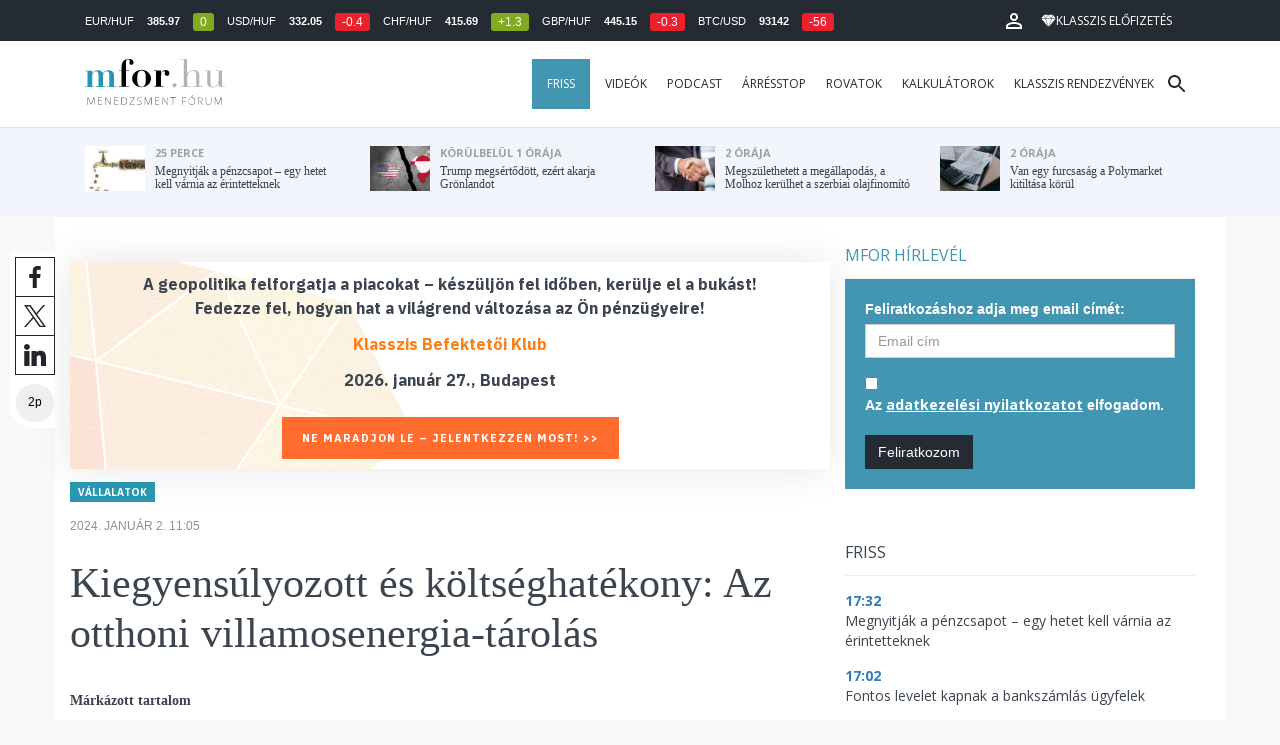

--- FILE ---
content_type: text/html; charset=UTF-8
request_url: https://mfor.hu/cikkek/vallalatok/kiegyensulyozott-es-koltseghatekony-az-otthoni-villamosenergia-tarolas.html
body_size: 25132
content:
<!DOCTYPE html>
<html lang="hu">
<head>

	<meta charset="utf-8">
	<meta http-equiv="X-UA-Compatible" content="IE=edge">
	<meta name="viewport" content="width=device-width, initial-scale=1">
	<meta name="facebook-domain-verification" content="swy6xc5sadawbjo2qp2ffcx120gulr" />

	<link rel="shortcut icon" href="/mfor/favicon.ico?t=02318ef18e1cab1577ace09a488d68b6" type="image/x-icon">

	<link href="/bootstrap/css/bootstrap.min.css" rel="stylesheet">
	<link rel="stylesheet" href="/mfor/css/base.css?t=02318ef18e1cab1577ace09a488d68b6">
	<link rel="stylesheet" href="/mfor/css/news.css?t=202511241058">
	<link rel="stylesheet" href="/mfor/css/zephr.css?t=02318ef18e1cab1577ace09a488d68b6">
		
	<link rel="preconnect" href="https://www.google.com">
	<link rel="preconnect" href="https://www.gstatic.com" crossorigin>
	<link rel="preconnect" href="https://fonts.googleapis.com">
	<link rel="preconnect" href="https://fonts.gstatic.com" crossorigin>
	<link href="https://fonts.googleapis.com/css2?family=Open+Sans:ital,wght@0,400;0,700;1,400;1,700&display=swap" rel="stylesheet">

	<link rel="alternate" type="application/rss+xml" title="Legfrissebb cikkeink" href="/rss/" />

        <title>Kiegyensúlyozott és költséghatékony: Az otthoni villamosenergia-tárolás - mfor.hu</title>

        <meta name="keywords" content="Vállalatok" />
        <meta name="description" itemprop="description" content="Akár ötven százalékkal csökkentheti a kiadásainkat.
" />
        <meta name="category" value="Vállalatok" />
        <meta name="author" content="Márkázott tartalom" />
		<meta property="article:publisher" content="https://www.facebook.com/MenedzsmentForum">

        <meta property="fb:app_id" content="1668557033209997" />
        
        <meta property="og:title" content="Kiegyens&uacute;lyozott &eacute;s k&ouml;lts&eacute;ghat&eacute;kony: Az otthoni villamosenergia-t&aacute;rol&aacute;s" />
        <meta property="og:site_name" content="mfor.hu - Menedzsment Fórum" />

        <meta property="og:description" content="Akár ötven százalékkal csökkentheti a kiadásainkat.
" />
        <meta property="og:url" content="https://mfor.hu/cikkek/vallalatok/kiegyensulyozott-es-koltseghatekony-az-otthoni-villamosenergia-tarolas.html" />
        <meta property="og:locale" content="hu_HU" />
        <meta property="og:type" content="article" />
        <meta property="og:image:type" content="image/jpeg">
        <meta property="og:image" content="https://mfor.hu/i/f/b/4/a/4/5/8/d/6/a/f/8/7/2/0/8/d/0/d/8/nincs-cim_facebook.jpg?s=1200630" />
        <meta property="og:image:secure_url" content="https://mfor.hu/i/f/b/4/a/4/5/8/d/6/a/f/8/7/2/0/8/d/0/d/8/nincs-cim_facebook.jpg?s=1200630" />
        <meta property="og:image:width" content="1200" />
        <meta property="og:image:height" content="630" />

		<meta name="twitter:card" content="summary_large_image">
		<meta name="twitter:site" content="@wwwmforhu">
		<meta name="twitter:label1" content="Szerző:">
		<meta name="twitter:data1" content="Márkázott tartalom">
		<meta name="twitter:label2" content="Becsült olvasási idő:">
		<meta name="twitter:data2" content="2 perc">

        <meta property="article:tag" content="Vállalatok" />

        <meta itemprop="genre" content="News" />
        <meta itemprop="inLanguage" content=“hu-HU” />
        <meta itemprop="copyrightYear" content="2024" />
        <meta property="article:published_time" itemprop="datePublished" content="2024-01-02T11:05:00+02:00" />
        <meta itemprop="dateCreated" content="2024-01-02T11:05:00+02:00" />

        <meta name="robots" content="index,follow,noarchive" />
        <meta name="revisit-after" content="1 days">
        <meta name="distribution" content="Global">
        <meta name="copyright" content="Menedzsment Fórum">
        <link rel="author" title="Impresszum" href="/menedzsment-forum/impresszum.html" />
        <link rel="home" title="" href="/" id="homelink" />
        <link rel="canonical" href="https://mfor.hu/cikkek/vallalatok/kiegyensulyozott-es-koltseghatekony-az-otthoni-villamosenergia-tarolas.html" />

        <meta http-equiv="X-UA-Compatible" content="IE=edge">
        <meta http-equiv="content-type" content="text/html; charset=utf-8" />
        <meta http-equiv="cache-control" content="no-cache" />
        <meta http-equiv="cache-control" content="must-revalidate" />
        <meta http-equiv="pragma" content="no-cache" />

        <link rel="apple-touch-icon-precomposed" sizes="57x57" href="/mfor/images/icons/apple-touch-icon-57x57.png" />
        <link rel="apple-touch-icon-precomposed" sizes="114x114" href="/mfor/images/icons/apple-touch-icon-114x114.png" />
        <link rel="apple-touch-icon-precomposed" sizes="72x72" href="/mfor/images/icons/apple-touch-icon-72x72.png" />
        <link rel="apple-touch-icon-precomposed" sizes="144x144" href="/mfor/images/icons/apple-touch-icon-144x144.png" />
        <link rel="apple-touch-icon-precomposed" sizes="60x60" href="/mfor/images/icons/apple-touch-icon-60x60.png" />
        <link rel="apple-touch-icon-precomposed" sizes="120x120" href="/mfor/images/icons/apple-touch-icon-120x120.png" />
        <link rel="apple-touch-icon-precomposed" sizes="76x76" href="/mfor/images/icons/apple-touch-icon-76x76.png" />
        <link rel="apple-touch-icon-precomposed" sizes="152x152" href="/mfor/images/icons/apple-touch-icon-152x152.png" />
        <link rel="icon" type="image/png" href="/mfor/images/icons/favicon-196x196.png" sizes="196x196" />
        <link rel="icon" type="image/png" href="/mfor/images/icons/favicon-96x96.png" sizes="96x96" />
        <link rel="icon" type="image/png" href="/mfor/images/icons/favicon-32x32.png" sizes="32x32" />
        <link rel="icon" type="image/png" href="/mfor/images/icons/favicon-16x16.png" sizes="16x16" />
        <link rel="icon" type="image/png" href="/mfor/images/icons/favicon-128.png" sizes="128x128" />
        <meta name="application-name" content="mfor.hu"/>
        <meta name="msapplication-TileColor" content="#FFFFFF" />
        <meta name="msapplication-TileImage" content="/mfor/images/icons/mstile-144x144.png" />
        <meta name="msapplication-square70x70logo" content="/mfor/images/icons/mstile-70x70.png" />
        <meta name="msapplication-square150x150logo" content="/mfor/images/icons/mstile-150x150.png" />
        <meta name="msapplication-wide310x150logo" content="/mfor/images/icons/mstile-310x150.png" />
        <meta name="msapplication-square310x310logo" content="/mfor/images/icons/mstile-310x310.png" />

		<!-- Google Tag Manager -->
		<script>(function(w,d,s,l,i){w[l]=w[l]||[];w[l].push({'gtm.start':
					new Date().getTime(),event:'gtm.js'});var f=d.getElementsByTagName(s)[0],
				j=d.createElement(s),dl=l!='dataLayer'?'&l='+l:'';j.async=true;j.src=
				'https://www.googletagmanager.com/gtm.js?id='+i+dl;f.parentNode.insertBefore(j,f);
			})(window,document,'script','dataLayer','GTM-WZWSFQL');</script>
		<!-- End Google Tag Manager -->


		<!-- Global site tag (gtag.js) - Google Analytics -->
		<script async src="https://www.googletagmanager.com/gtag/js?id=UA-44459257-1"></script>
		<script>
			window.dataLayer = window.dataLayer || [];
			function gtag(){dataLayer.push(arguments);}
			gtag('js', new Date());

			gtag('config', 'UA-44459257-1');
		</script>

		

	<script src="https://cdn.onesignal.com/sdks/OneSignalSDK.js" async=""></script>
	<script>
		window.OneSignal = window.OneSignal || [];
		OneSignal.push(function() {
			OneSignal.init({
				appId: "c3211c08-6880-41ff-8e25-a1daa77cb328",
			});
		});
	</script>




	<!-- InMobi Choice. Consent Manager Tag v3.0 (for TCF 2.2) -->
<script type="text/javascript" async>
	(function() {
		var host = 'mfor.hu';
		var element = document.createElement('script');
		var firstScript = document.getElementsByTagName('script')[0];
		var url = 'https://cmp.inmobi.com'
			.concat('/choice/', '2CFJPrqDGZcGN', '/', host, '/choice.js?tag_version=V3');
		var uspTries = 0;
		var uspTriesLimit = 3;
		element.async = true;
		element.type = 'text/javascript';
		element.src = url;

		firstScript.parentNode.insertBefore(element, firstScript);

		function makeStub() {
			var TCF_LOCATOR_NAME = '__tcfapiLocator';
			var queue = [];
			var win = window;
			var cmpFrame;

			function addFrame() {
				var doc = win.document;
				var otherCMP = !!(win.frames[TCF_LOCATOR_NAME]);

				if (!otherCMP) {
					if (doc.body) {
						var iframe = doc.createElement('iframe');

						iframe.style.cssText = 'display:none';
						iframe.name = TCF_LOCATOR_NAME;
						doc.body.appendChild(iframe);
					} else {
						setTimeout(addFrame, 5);
					}
				}
				return !otherCMP;
			}

			function tcfAPIHandler() {
				var gdprApplies;
				var args = arguments;

				if (!args.length) {
					return queue;
				} else if (args[0] === 'setGdprApplies') {
					if (
						args.length > 3 &&
						args[2] === 2 &&
						typeof args[3] === 'boolean'
					) {
						gdprApplies = args[3];
						if (typeof args[2] === 'function') {
							args[2]('set', true);
						}
					}
				} else if (args[0] === 'ping') {
					var retr = {
						gdprApplies: gdprApplies,
						cmpLoaded: false,
						cmpStatus: 'stub'
					};

					if (typeof args[2] === 'function') {
						args[2](retr);
					}
				} else {
					if(args[0] === 'init' && typeof args[3] === 'object') {
						args[3] = Object.assign(args[3], { tag_version: 'V3' });
					}
					queue.push(args);
				}
			}

			function postMessageEventHandler(event) {
				var msgIsString = typeof event.data === 'string';
				var json = {};

				try {
					if (msgIsString) {
						json = JSON.parse(event.data);
					} else {
						json = event.data;
					}
				} catch (ignore) {}

				var payload = json.__tcfapiCall;

				if (payload) {
					window.__tcfapi(
						payload.command,
						payload.version,
						function(retValue, success) {
							var returnMsg = {
								__tcfapiReturn: {
									returnValue: retValue,
									success: success,
									callId: payload.callId
								}
							};
							if (msgIsString) {
								returnMsg = JSON.stringify(returnMsg);
							}
							if (event && event.source && event.source.postMessage) {
								event.source.postMessage(returnMsg, '*');
							}
						},
						payload.parameter
					);
				}
			}

			while (win) {
				try {
					if (win.frames[TCF_LOCATOR_NAME]) {
						cmpFrame = win;
						break;
					}
				} catch (ignore) {}

				if (win === window.top) {
					break;
				}
				win = win.parent;
			}
			if (!cmpFrame) {
				addFrame();
				win.__tcfapi = tcfAPIHandler;
				win.addEventListener('message', postMessageEventHandler, false);
			}
		};

		makeStub();

		function makeGppStub() {
			const CMP_ID = 10;
			const SUPPORTED_APIS = [
				'2:tcfeuv2',
				'6:uspv1',
				'7:usnatv1',
				'8:usca',
				'9:usvav1',
				'10:uscov1',
				'11:usutv1',
				'12:usctv1'
			];

			window.__gpp_addFrame = function (n) {
				if (!window.frames[n]) {
					if (document.body) {
						var i = document.createElement("iframe");
						i.style.cssText = "display:none";
						i.name = n;
						document.body.appendChild(i);
					} else {
						window.setTimeout(window.__gpp_addFrame, 10, n);
					}
				}
			};
			window.__gpp_stub = function () {
				var b = arguments;
				__gpp.queue = __gpp.queue || [];
				__gpp.events = __gpp.events || [];

				if (!b.length || (b.length == 1 && b[0] == "queue")) {
					return __gpp.queue;
				}

				if (b.length == 1 && b[0] == "events") {
					return __gpp.events;
				}

				var cmd = b[0];
				var clb = b.length > 1 ? b[1] : null;
				var par = b.length > 2 ? b[2] : null;
				if (cmd === "ping") {
					clb(
						{
							gppVersion: "1.1", // must be “Version.Subversion”, current: “1.1”
							cmpStatus: "stub", // possible values: stub, loading, loaded, error
							cmpDisplayStatus: "hidden", // possible values: hidden, visible, disabled
							signalStatus: "not ready", // possible values: not ready, ready
							supportedAPIs: SUPPORTED_APIS, // list of supported APIs
							cmpId: CMP_ID, // IAB assigned CMP ID, may be 0 during stub/loading
							sectionList: [],
							applicableSections: [-1],
							gppString: "",
							parsedSections: {},
						},
						true
					);
				} else if (cmd === "addEventListener") {
					if (!("lastId" in __gpp)) {
						__gpp.lastId = 0;
					}
					__gpp.lastId++;
					var lnr = __gpp.lastId;
					__gpp.events.push({
						id: lnr,
						callback: clb,
						parameter: par,
					});
					clb(
						{
							eventName: "listenerRegistered",
							listenerId: lnr, // Registered ID of the listener
							data: true, // positive signal
							pingData: {
								gppVersion: "1.1", // must be “Version.Subversion”, current: “1.1”
								cmpStatus: "stub", // possible values: stub, loading, loaded, error
								cmpDisplayStatus: "hidden", // possible values: hidden, visible, disabled
								signalStatus: "not ready", // possible values: not ready, ready
								supportedAPIs: SUPPORTED_APIS, // list of supported APIs
								cmpId: CMP_ID, // list of supported APIs
								sectionList: [],
								applicableSections: [-1],
								gppString: "",
								parsedSections: {},
							},
						},
						true
					);
				} else if (cmd === "removeEventListener") {
					var success = false;
					for (var i = 0; i < __gpp.events.length; i++) {
						if (__gpp.events[i].id == par) {
							__gpp.events.splice(i, 1);
							success = true;
							break;
						}
					}
					clb(
						{
							eventName: "listenerRemoved",
							listenerId: par, // Registered ID of the listener
							data: success, // status info
							pingData: {
								gppVersion: "1.1", // must be “Version.Subversion”, current: “1.1”
								cmpStatus: "stub", // possible values: stub, loading, loaded, error
								cmpDisplayStatus: "hidden", // possible values: hidden, visible, disabled
								signalStatus: "not ready", // possible values: not ready, ready
								supportedAPIs: SUPPORTED_APIS, // list of supported APIs
								cmpId: CMP_ID, // CMP ID
								sectionList: [],
								applicableSections: [-1],
								gppString: "",
								parsedSections: {},
							},
						},
						true
					);
				} else if (cmd === "hasSection") {
					clb(false, true);
				} else if (cmd === "getSection" || cmd === "getField") {
					clb(null, true);
				}
				//queue all other commands
				else {
					__gpp.queue.push([].slice.apply(b));
				}
			};
			window.__gpp_msghandler = function (event) {
				var msgIsString = typeof event.data === "string";
				try {
					var json = msgIsString ? JSON.parse(event.data) : event.data;
				} catch (e) {
					var json = null;
				}
				if (typeof json === "object" && json !== null && "__gppCall" in json) {
					var i = json.__gppCall;
					window.__gpp(
						i.command,
						function (retValue, success) {
							var returnMsg = {
								__gppReturn: {
									returnValue: retValue,
									success: success,
									callId: i.callId,
								},
							};
							event.source.postMessage(msgIsString ? JSON.stringify(returnMsg) : returnMsg, "*");
						},
						"parameter" in i ? i.parameter : null,
						"version" in i ? i.version : "1.1"
					);
				}
			};
			if (!("__gpp" in window) || typeof window.__gpp !== "function") {
				window.__gpp = window.__gpp_stub;
				window.addEventListener("message", window.__gpp_msghandler, false);
				window.__gpp_addFrame("__gppLocator");
			}
		};

		makeGppStub();

		var uspStubFunction = function() {
			var arg = arguments;
			if (typeof window.__uspapi !== uspStubFunction) {
				setTimeout(function() {
					if (typeof window.__uspapi !== 'undefined') {
						window.__uspapi.apply(window.__uspapi, arg);
					}
				}, 500);
			}
		};

		var checkIfUspIsReady = function() {
			uspTries++;
			if (window.__uspapi === uspStubFunction && uspTries < uspTriesLimit) {
				console.warn('USP is not accessible');
			} else {
				clearInterval(uspInterval);
			}
		};

		if (typeof window.__uspapi === 'undefined') {
			window.__uspapi = uspStubFunction;
			var uspInterval = setInterval(checkIfUspIsReady, 6000);
		}
	})();
</script>
<!-- End InMobi Choice. Consent Manager Tag v3.0 (for TCF 2.2) -->
<script type="application/bannerData" id="adData" class="mforpb_adzone">
{
"url" : "https://mfor.hu/cikkek/vallalatok/kiegyensulyozott-es-koltseghatekony-az-otthoni-villamosenergia-tarolas.html",
"pageType" : "article",
"keywords" : ["Vállalatok"],
"category" : "Vállalatok",
"adult" : 0,
"gSens" : 0,
"extraData" : []
}
</script>

<script type="application/javascript" class="mforpb_adzone">
	var debugVersion=Date.now();const admeLocalQueryString=window.location.search,admeLocalUrlParams=new URLSearchParams(admeLocalQueryString),admeLocalDebug=admeLocalUrlParams.has("admeDebug"),admeUrl="https://link.adaptivemedia.hu/adme/extra/adme",admeLink=admeLocalDebug?admeUrl+".js?v="+debugVersion:admeUrl+".min.js",admeElement=document.createElement("script");admeElement.src=admeLink,document.head.appendChild(admeElement),admeElement.onload=()=>{console.log("adme.js loaded")},admeElement.onerror=()=>{console.log("adme.js cannot be loaded")};
</script>


	<script src="/mfor/js/jquery.min.js"></script>
	<script src="/mfor/js/jquery.cookie.min.js"></script>
	<script src="/bootstrap/js/bootstrap.min.js"></script>

	<script src="/mfor/js/functions.js?t=02318ef18e1cab1577ace09a488d68b6"></script>
	<script src="/mfor/js/application.js?t=02318ef18e1cab1577ace09a488d68b6"></script>
	<script src="/mfor/js/news.js?t=7d5e5193224e88601f16ae4f31b215c0"></script>

	<script data-ad-client="ca-pub-5565734367558042" async src="https://pagead2.googlesyndication.com/pagead/js/adsbygoogle.js"></script>

	<!-- Facebook Pixel Code -->
	<script>
		!function(f,b,e,v,n,t,s)
		{if(f.fbq)return;n=f.fbq=function(){n.callMethod?
			n.callMethod.apply(n,arguments):n.queue.push(arguments)};
			if(!f._fbq)f._fbq=n;n.push=n;n.loaded=!0;n.version='2.0';
			n.queue=[];t=b.createElement(e);t.async=!0;
			t.src=v;s=b.getElementsByTagName(e)[0];
			s.parentNode.insertBefore(t,s)}(window, document,'script',
			'https://connect.facebook.net/en_US/fbevents.js');
		fbq('init', '1446330315732208');
		fbq('track', 'PageView');
	</script>
	<noscript><img height="1" width="1" style="display:none" src="https://www.facebook.com/tr?id=1446330315732208&ev=PageView&noscript=1" /></noscript>
	<!-- End Facebook Pixel Code -->

	<script>window.grecaptchaSiteKey = '6LdxB1kkAAAAAFdAghbeabkTViWhztTrjcOiY_tS';</script>
</head>
<body id="body">

			<!-- Google Tag Manager (noscript) -->
		<noscript><iframe src="https://www.googletagmanager.com/ns.html?id=GTM-WZWSFQL" height="0" width="0" style="display:none;visibility:hidden"></iframe></noscript>
		<!-- End Google Tag Manager (noscript) -->
		
    <div id="fb-root"></div>
    <script>(function(d, s, id) {
            var js, fjs = d.getElementsByTagName(s)[0];
            if (d.getElementById(id)) return;
            js = d.createElement(s); js.id = id;
            js.src = 'https://connect.facebook.net/hu_HU/sdk.js#xfbml=1&version=v2.11&appId=1668557033209997';
            fjs.parentNode.insertBefore(js, fjs);
        }(document, 'script', 'facebook-jssdk'));</script>

	
    <!-- prediction -->
    <div id="prediction">
		<div class="row mx-0">
			<div class="container">
				<div class="prediction-navbar">
					<div class="prediction-tickers hidden-xs">
													<span>EUR/HUF</span> <span><strong>385.97</strong></span> <span class="badge green">0</span>
													<span>USD/HUF</span> <span><strong>332.05</strong></span> <span class="badge red">-0.4</span>
													<span>CHF/HUF</span> <span><strong>415.69</strong></span> <span class="badge green">+1.3</span>
													<span>GBP/HUF</span> <span><strong>445.15</strong></span> <span class="badge red">-0.3</span>
													<span>BTC/USD</span> <span><strong>93142</strong></span> <span class="badge red">-56</span>
											</div>
                    <!-- navbar-loginmenu 2021-01-29 -->
<ul class="navbar navbar-usermenu">
	<li class="nav-item dropdown dropdown-click">
		<a class="nav-link" href="#" title="Bejelentkezés" id="navbarUserDropdownBtn" role="button" data-toggle="dropdown" aria-haspopup="true" aria-expanded="false">
			<svg xmlns="http://www.w3.org/2000/svg" height="24px" viewBox="0 0 24 24" width="24px" fill="#FFFFFF"><path d="M0 0h24v24H0z" fill="none"></path><path d="M12 5.9c1.16 0 2.1.94 2.1 2.1s-.94 2.1-2.1 2.1S9.9 9.16 9.9 8s.94-2.1 2.1-2.1m0 9c2.97 0 6.1 1.46 6.1 2.1v1.1H5.9V17c0-.64 3.13-2.1 6.1-2.1M12 4C9.79 4 8 5.79 8 8s1.79 4 4 4 4-1.79 4-4-1.79-4-4-4zm0 9c-2.67 0-8 1.34-8 4v3h16v-3c0-2.66-5.33-4-8-4z"></path></svg>
		</a>
		<div id="navbarUserDropdown" class="dropdown-menu dropdown-menu-right p-2 text-light text-center" aria-labelledby="navbarUserDropdownBtn">
			<a href="/felhasznalo/bejelentkezes" class="btn btn-klasszis mb-2">Bejelentkezés / Regisztráció</a>
		</div>
	</li>
	<li class="nav-item ml-1">
		<a href="/klasszis" class="nav-link btn btn-klasszis" style="background: transparent;">
			<svg width="15" height="14" fill="none" xmlns="http://www.w3.org/2000/svg"><path fill-rule="evenodd" clip-rule="evenodd" d="M9.834.5h2.02L15 4.462 11.853.5H9.834zM4.541 4.1L7.15.676H3.386L4.54 4.1zM3.086.854L.359 4.287h3.884L3.086.854zm3.962 11.832L4.361 4.637H.37l6.678 8.047zm.452.275l2.779-8.323H4.72L7.5 12.96zm3.138-8.323l-2.686 8.047 6.678-8.047h-3.992zm-5.805-.351L7.5.784l2.667 3.503H4.833zM7.85.676L10.46 4.1 11.614.676H7.85zm4.064.178l2.726 3.433h-3.883L11.914.854z" fill="#fff"></path></svg>
			<span>Klasszis előfizetés</span>
		</a>
	</li>
</ul>				</div>
			</div>
		</div>
    </div>
    <!-- prediction end -->


    <!-- menu -->
    <div id="menu" class="slotHeader">
        <div class="row mx-0">

            <nav class="navbar navbar-default" id="navbar-default">
                <div class="container">
                    <div class="container-fluid d-flex align-items-center">

						<a class="navbar-brand" href="/">MFOR</a>

						<div class="top24">
							<a href="/hirek.html">FRISS</a>
						</div>

						<div class="navbar-header">
                            <button type="button" class="navbar-toggle collapsed" data-toggle="collapse" data-target="#navbar" aria-expanded="false" aria-controls="navbar">
                                <span class="sr-only">Menü</span>
                                <span class="icon-bar"></span>
                                <span class="icon-bar"></span>
                                <span class="icon-bar"></span>
                            </button>
                        </div>
                        <div id="navbar" class="navbar-collapse collapse flex-xl-grow-1">
                            <ul class="nav navbar-nav navbar-right">
                                <li><a href="/hirek.html" style="background-color: #4296b1; padding-right: 15px; color: #fff; margin-left: 10px;">Friss</a></li>
								<li><a href="/cikkek/cimke/dosszie/videok.html">Videók</a></li>
								<li><a href="/cikkek/cimke/dosszie/podcast.html">Podcast</a></li>
								<li><a href="/cikkek/cimke/dosszie/arresstop-.html">Árrésstop</a></li>
								<li class="dropdown">
									<a class="dropdown-toggle" href="javascript:;" id="categoryDropdown" role="button" data-toggle="dropdown" aria-haspopup="true" aria-expanded="false">Rovatok</a>
									<ul class="dropdown-menu category-dropdown" aria-labelledby="categoryDropdown">
																			<li><a class="dropdown-item" href="/cikkek/agrarium.html">Agrárium</a></li>
																			<li><a class="dropdown-item" href="/cikkek/aranyelet.html">Aranyélet</a></li>
																			<li><a class="dropdown-item" href="/cikkek/befektetes.html">Befektetés</a></li>
																			<li><a class="dropdown-item" href="/cikkek/benchmark.html">Benchmark</a></li>
																			<li><a class="dropdown-item" href="/cikkek/egeszsegugy.html">Egészségügy</a></li>
																			<li><a class="dropdown-item" href="/cikkek/ingatlan.html">Ingatlan</a></li>
																			<li><a class="dropdown-item" href="/cikkek/innovacio.html">Innováció</a></li>
																			<li><a class="dropdown-item" href="/cikkek/kozerdeku.html">Közérdekű</a></li>
																			<li><a class="dropdown-item" href="/cikkek/kultura.html">Kultúra</a></li>
																			<li><a class="dropdown-item" href="/cikkek/kulpolitika.html">Külpolitika</a></li>
																			<li><a class="dropdown-item" href="/cikkek/makro.html">Makró</a></li>
																			<li><a class="dropdown-item" href="/cikkek/oktatas.html">Oktatás</a></li>
																			<li><a class="dropdown-item" href="/cikkek/szemelyes_penzugyek.html">Személyes pénzügyek</a></li>
																			<li><a class="dropdown-item" href="/cikkek/szubjektiv.html">Szubjektív</a></li>
																			<li><a class="dropdown-item" href="/cikkek/tortenelem.html">Történelem</a></li>
																			<li><a class="dropdown-item" href="/cikkek/tudomany.html">Tudomány-Technika</a></li>
																			<li><a class="dropdown-item" href="/cikkek/turizmus.html">Turizmus</a></li>
																			<li><a class="dropdown-item" href="/cikkek/vallalatok.html">Vállalatok</a></li>
																		</ul>
								</li>
                                <li><a href="/kalkulatorok.html">Kalkulátorok</a></li>
                                <li><a href="https://klasszis.hu" target="_blank">Klasszis rendezvények</a></li>
                            </ul>

                        </div>
												<div class="navbar-search">
							<a href="/kereses" class="navbar-search-toggle">
								<svg xmlns="http://www.w3.org/2000/svg" height="24px" viewBox="0 0 24 24" width="24px" fill="#252b32"><path d="M0 0h24v24H0z" fill="none"/><path d="M15.5 14h-.79l-.28-.27C15.41 12.59 16 11.11 16 9.5 16 5.91 13.09 3 9.5 3S3 5.91 3 9.5 5.91 16 9.5 16c1.61 0 3.09-.59 4.23-1.57l.27.28v.79l5 4.99L20.49 19l-4.99-5zm-6 0C7.01 14 5 11.99 5 9.5S7.01 5 9.5 5 14 7.01 14 9.5 11.99 14 9.5 14z"/></svg>
							</a>
						</div>
 						                    </div>
                </div>
            </nav>

        </div>
    </div>
    <!-- menu end -->


    <!-- instant news -->
    <div id="instant_news" class="hidden-xs hidden-sm slotLine">
        <div class="row mx-0">
            <div class="container">
                <div class="col-md-3">
                    <a href="https://mfor.hu/cikkek/turizmus/megnyitjak-a-penzcsapot--egy-hetet-kell-varnia-az-erintetteknek.html">
                        <div class="media">
                            <div class="media-left">
                                <img class="media-object" src="https://mfor.hu/i/e/9/e/9/1/f/7/5/2/4/2/3/1/c/9/e/a/4/f/1/megnyitjak-a-penzcsapot-egy-hetet-kell-varnia-az-erintetteknek_th.jpg" height="45" alt="Megnyitják a pénzcsapot – egy hetet kell várnia az érintetteknek">
                            </div>
                            <div class="media-body">
                                <span>25 perce</span>
                                <h4 class="media-heading">
                                    Megnyitják a pénzcsapot – egy hetet kell várnia az érintetteknek																		                                </h4>
                            </div>
                        </div>
                    </a>
                </div>
                <div class="col-md-3">
                    <a href="https://mfor.hu/cikkek/kulpolitika/trump-megsertodott-ezert-akarja-gronlandot.html">
                        <div class="media">
                            <div class="media-left">
                                <img class="media-object" src="https://mfor.hu/i/8/9/3/2/b/a/e/e/8/c/9/3/a/1/2/6/4/3/d/9/trump-megsertodott-ezert-akarja-gronlandot_th.jpg" height="45" alt="Trump megsértődött, ezért akarja Grönlandot">
                            </div>
                            <div class="media-body">
                                <span>körülbelül 1 órája</span>
                                <h4 class="media-heading">
                                    Trump megsértődött, ezért akarja Grönlandot																		                                </h4>
                            </div>
                        </div>
                    </a>
                </div>
                <div class="col-md-3">
                    <a href="https://mfor.hu/cikkek/vallalatok/megszulethetett-a-megallapodas-a-molhoz-kerulhet-a-szerbiai-olajfinomito.html">
                        <div class="media">
                            <div class="media-left">
                                <img class="media-object" src="https://mfor.hu/i/d/5/6/5/4/2/1/9/2/3/1/7/5/a/0/d/7/1/a/c/megszulethetett-a-megallapodas-a-molhoz-kerulhet-a-szerbiai-olajfinomito_th.jpg" height="45" alt="Megszülethetett a megállapodás, a Molhoz kerülhet a szerbiai olajfinomító">
                            </div>
                            <div class="media-body">
                                <span>2 órája</span>
                                <h4 class="media-heading">
                                    Megszülethetett a megállapodás, a Molhoz kerülhet a szerbiai olajfinomító																		                                </h4>
                            </div>
                        </div>
                    </a>
                </div>
                <div class="col-md-3">
                    <a href="https://mfor.hu/cikkek/tudomany/van-egy-furcsasag-a-polymarket-kitiltasa-korul.html">
                        <div class="media">
                            <div class="media-left">
                                <img class="media-object" src="https://mfor.hu/i/2/4/3/e/0/5/3/1/d/0/a/c/1/2/8/e/d/b/5/b/van-egy-furcsasag-a-polymarket-kitiltasa-korul_th.jpg" height="45" alt="Van egy furcsaság a Polymarket kitiltása körül">
                            </div>
                            <div class="media-body">
                                <span>2 órája</span>
                                <h4 class="media-heading">
                                    Van egy furcsaság a Polymarket kitiltása körül																		                                </h4>
                            </div>
                        </div>
                    </a>
                </div>
            </div>
        </div>
    </div>
    <!-- instant news end -->

	
	



	
    
    <!-- main -->
    <div id="main">
			<div class="container no-gutter">

			<div class="col-md-8">
				
				<!-- content -->
				<div class="col-md-12 px-0">
					<script type="application/ld+json">
{
	"@context": "http://schema.org",
	"@type": "NewsArticle",
	"url": "https://mfor.hu/cikkek/vallalatok/kiegyensulyozott-es-koltseghatekony-az-otthoni-villamosenergia-tarolas.html",
	"publisher":{
		"@type":"Organization",
		"name":"Menedzsment Fórum",
		"logo":"https://mfor.hu/mfor/images/mfor_logo.svg"
	},
	"author": {
	    "@type": "Person",
	    "name": "Márkázott tartalom",
	    "url": "https://mfor.hu/cikkek/szerzo/markazott-tartalom.html"
	},
	"headline": "Kiegyensúlyozott és költséghatékony: Az otthoni villamosenergia-tárolás",
	"mainEntityOfPage": "https://mfor.hu/cikkek/vallalatok/kiegyensulyozott-es-koltseghatekony-az-otthoni-villamosenergia-tarolas.html",
	"articleBody": "<p>Akár ötven százalékkal csökkentheti a kiadásainkat.</p>",
	"datePublished":"2024-01-02T11:05:00+02:00",
	"image":[
		"https://mfor.hu/i/f/b/4/a/4/5/8/d/6/a/f/8/7/2/0/8/d/0/d/8/nincs-cim_lgc.jpg"
	]
}
</script>
<div class="news-page slotDoubleColumn">
    <div class="news-toolbar ">
        <a class="news-toolbar-item news-toolbar-facebook-share" data-title="Cikk megosztása Facebookon" href="javascript:;">
        <svg xmlns="http://www.w3.org/2000/svg" viewBox="0 0 155.139 155.139" width="100%" height="100%">
            <path fill="#212529" d="M89.584 155.139V84.378h23.742l3.562-27.585H89.584V39.184c0-7.984 2.208-13.425 13.67-13.425l14.595-.006V1.08C115.325.752 106.661 0 96.577 0 75.52 0 61.104 12.853 61.104 36.452v20.341H37.29v27.585h23.814v70.761h28.48z"></path>
        </svg>
        <script>
			(() => {
				try {
					document.querySelector('.news-toolbar-facebook-share').addEventListener('click', e => {
						e.preventDefault();
						FB.ui({
							method: 'share',
							href: 'https://mfor.hu/cikkek/vallalatok/kiegyensulyozott-es-koltseghatekony-az-otthoni-villamosenergia-tarolas.html'
						});
					});
				} catch (e) {}
			})();
        </script>
    </a>
	<a class="news-toolbar-item news-toolbar-twitter-share" target="_blank" data-title="Cikk megosztása X-en" href="https://x.com/intent/post">
		<svg xmlns="http://www.w3.org/2000/svg" viewBox="0 0 300 300.251">
			<path fill="#212529" d="M178.57 127.15 290.27 0h-26.46l-97.03 110.38L89.34 0H0l117.13 166.93L0 300.25h26.46l102.4-116.59 81.8 116.59H300M36.01 19.54h40.65l187.13 262.13h-40.66"/>
		</svg>
	</a>
	<a class="news-toolbar-item news-toolbar-linkedin-share" target="_blank" data-title="Cikk megosztása LinkedInen" href="https://www.linkedin.com/shareArticle?url=https%3A%2F%2Fmfor.hu%2Fcikkek%2Fvallalatok%2Fkiegyensulyozott-es-koltseghatekony-az-otthoni-villamosenergia-tarolas.html&title=Kiegyens%C3%BAlyozott+%C3%A9s+k%C3%B6lts%C3%A9ghat%C3%A9kony%3A+Az+otthoni+villamosenergia-t%C3%A1rol%C3%A1s">
        <svg xmlns="http://www.w3.org/2000/svg" viewBox="0 0 310 310">
            <path fill="#212529" d="M72.16 99.73H9.927a5 5 0 00-5 5v199.928a5 5 0 005 5H72.16a5 5 0 005-5V104.73a5 5 0 00-5-5zM41.066.341C18.422.341 0 18.743 0 41.362 0 63.991 18.422 82.4 41.066 82.4c22.626 0 41.033-18.41 41.033-41.038C82.1 18.743 63.692.341 41.066.341zM230.454 94.761c-24.995 0-43.472 10.745-54.679 22.954V104.73a5 5 0 00-5-5h-59.599a5 5 0 00-5 5v199.928a5 5 0 005 5h62.097a5 5 0 005-5V205.74c0-33.333 9.054-46.319 32.29-46.319 25.306 0 27.317 20.818 27.317 48.034v97.204a5 5 0 005 5H305a5 5 0 005-5V194.995c0-49.565-9.451-100.234-79.546-100.234z"></path>
        </svg>
    </a>
    <div class="news-toolbar-item news-toolbar-reading-time" data-title="Becsült olvasási idő: 2 perc">
        <svg id="readingTimeSvg" class="readingtime-svg" xmlns="http://www.w3.org/2000/svg" viewBox="0 0 118 118">
            <defs>
                <clipPath id="insideStrokeClip">
                    <circle cx="59" cy="59" r="57"/>
                </clipPath>
            </defs>
            <circle class="readingtime-svg-bg" cx="59" cy="59" r="57" fill="#f6f6f6" stroke="#f6f6f6" stroke-width="0" transform="rotate(-90,59,59)" shape-rendering="geometricPrecision"></circle>
            <circle clip-path="url(#insideStrokeClip)" class="readingtime-svg-elapsed" cx="59" cy="59" r="57" fill="none" stroke="#007bff" stroke-width="18" stroke-dasharray="0, 20000" transform="rotate(-90,59,59)" shape-rendering="geometricPrecision"></circle>
            <path class="readingtime-svg-done" d="M55.4,78.9L41.5,65l-4.6,4.6l18.6,18.6l39.8-39.8l-4.6-4.6L55.4,78.9z" fill="#fff" style="display: none; transform: translate(-7px, -7px);"></path>
            <text class="readingtime-svg-text" id="myTimer" text-anchor="middle" x="59" y="69" style="font-size: 36px;">2p</text>
        </svg>
		<script>
			(() => document.addEventListener('DOMContentLoaded', e => {
				let readingTimeSvg = document.getElementById('readingTimeSvg'),
					elapsedTime = readingTimeSvg.querySelector('.readingtime-svg-elapsed'),
					articleContainer = document.querySelector('.news-page-article');

				const setReadingTimeIcon = e => {
					const currentPosition = articleContainer.getBoundingClientRect().top;

					let positionDone = articleContainer.getBoundingClientRect().height - document.documentElement.clientHeight + 150,
						percent = currentPosition < 0 ? Math.abs(currentPosition / positionDone) : 0;

					elapsedTime.setAttribute("stroke-dasharray", Math.round(360 * Math.min(percent, 1)) + ", 20000");

					readingTimeSvg.querySelector('.readingtime-svg-text').style.display = percent < 1 ? 'block' : 'none';
					readingTimeSvg.querySelector('.readingtime-svg-done').style.display = percent < 1 ? 'none' : 'block';
					readingTimeSvg.querySelector('.readingtime-svg-bg').setAttribute('fill', percent < 1 ? '#efefef' : '#007bff');
				};

				setReadingTimeIcon(e);
				document.addEventListener('scroll', setReadingTimeIcon);

				try {
					document.querySelector('.klasszis-alsosav').classList.add('news-toolbar-visible');
				} catch (e) {}
			}))();
		</script>
    </div>

	<script>
		(() => {
			let NewsPage = document.querySelector('.news-page'),
				NewsToolbar = document.querySelector('.news-toolbar'),
				MainContainer = document.querySelector('#main .container'),
				NewsToolbarOriginalWidth = NewsToolbar.getBoundingClientRect().width,
				NewsToolbarItemOriginalWidth = NewsToolbar.querySelector('.news-toolbar-item').getBoundingClientRect().width,
				NewsToolbarItemPreviousWidth = -1;

			const setNewsToolbarPosition = event => {
				if(window.innerWidth < 768) {
					if(event.type == 'resize' && NewsToolbarItemPreviousWidth != NewsToolbarItemOriginalWidth) setNewsToolbarItemsWidth(NewsToolbarItemOriginalWidth);
					return;
				}

				if(MainContainer.getBoundingClientRect().x < NewsToolbar.getBoundingClientRect().width) {
					NewsToolbar.style.transform = `none`;
					NewsToolbar.style.left = 0;
				} else {
					NewsToolbar.style.transform = 'var(--newsToolbarTransform)';
					NewsToolbar.style.left = 'unset';
				}

				let itemsWidth = NewsToolbarOriginalWidth > NewsPage.getBoundingClientRect().x ? 30 : NewsToolbarItemOriginalWidth;
				setNewsToolbarItemsWidth(itemsWidth);
			}

			const setNewsToolbarItemsWidth = itemsWidth => {
				if(itemsWidth != NewsToolbarItemPreviousWidth) {
					NewsToolbar.querySelectorAll('.news-toolbar-item').forEach(item => {
						item.style.width = itemsWidth+'px';
						item.style.height = itemsWidth+'px';
					});
					NewsToolbarItemPreviousWidth = itemsWidth;
				}

			}

			setNewsToolbarPosition(new Event('valami'));
			window.addEventListener('resize', setNewsToolbarPosition);
		})();
	</script>
</div>
	
        
            <div class="klasszis-elofizetes-promo klasszis-elofizetes-promo-top klasszis-infoblokk mb-3" style="padding: 1rem;">
        <p class="font-weight-bold" style="margin: 0 0 .75em 0;font-weight: bold;font-size: 16px;">
            A geopolitika felforgatja a piacokat – készüljön fel időben, kerülje el a bukást! <br>
            Fedezze fel, hogyan hat a világrend változása az Ön pénzügyeire!
		</p>
        <p class="font-weight-bold" style="margin: .75em 0;font-weight: bold;color: #fd7e14;font-size: 16px;">
            Klasszis Befektetői Klub
		</p>
        <p class="font-weight-bold" style="margin: .75em 0;font-weight: bold;font-size: 16px;">2026. január 27., Budapest</p>
        <p><a href="https://rendezvenyek.klasszis.hu/rendezveny/klasszis-befektetoi-klub--2026-januar" target="_blank" class="btn btn-klasszis blaize-submit text-white d-inline-flex align-items-center" style="color: #fff;margin: 0;">
                <span style="font-size: 11px;">Ne maradjon le – jelentkezzen most! >></span>
            </a></p>
    </div>


	
	
	
	<!-- tags & share -->
	<div class="row">

    <div class="col-md-12">

        <div class="pull-left">
            <div class="tags">
                <a href="https://mfor.hu/cikkek/vallalatok.html" title="Vállalatok">Vállalatok</a>
                            </div>
        </div>

    </div>

</div>


	<!-- end of tags & share -->

	<article class="news-page-article">
		<!-- date -->
		<div class="date-author">
			<time class="date" datetime="2024-01-02 11:05:00">
				2024. január 2. 11:05			</time>
		</div>
		<!-- end of date -->


		<!-- title -->
		<header class="page-header">
			<h1>
				Kiegyensúlyozott és költséghatékony: Az otthoni villamosenergia-tárolás			</h1>
		</header>
		<!-- end of title -->


		



		

		


			<!-- author -->
		<div class="date-author">
			<div class="row">
				<div class="col-md-12">

					<address class="pull-left">
													<a href="https://mfor.hu/cikkek/szerzo/markazott-tartalom.html" title="Márkázott tartalom" class="d-flex">
																			<div>
								<span class="author">Márkázott tartalom</span>
															</div>
											</a>
												</address>

					<div class="pull-right author-social">
						<div class="fb-like" style="width: 103px;" data-href="https://mfor.hu/cikkek/vallalatok/kiegyensulyozott-es-koltseghatekony-az-otthoni-villamosenergia-tarolas.html" data-layout="button_count" data-action="recommend" data-size="large" data-show-faces="false" data-share="false"></div>
					</div>

				</div>
			</div>
		</div>
		<!-- end of author -->


		<!-- lead -->
		<div class="lead slotLead">
			<p><p>Akár ötven százalékkal csökkentheti a kiadásainkat.</p>
</p>
		</div>
		<!-- end of lead -->

		<!-- article -->
		
		<div class="news-page-content ">
            
<div class="article slotArticle"><p>A megújuló energiaforrások használata egyre nagyobb jelentőséggel bír világszerte, egyúttal egyre elterjedtebb megoldásnak számít hazánkban is. Magyarországon a napelemes rendszerek a legnépszerűbbek ezek közül, széles körű elterjedésük mellett pedig egyre nagyobb figyelmet kap az otthoni villamosenergia-tárolás fontossága is. Ennek oka, hogy a változó napszakok és a változékony időjárási viszonyok miatt a napelemek teljesítménye nem kiegyensúlyozott. Az otthoni <a href="https://powercharge.hu/lakossagi-energiatarolo-rendszerek/" target="_blank">energiatárolás</a> viszont megoldást jelenthet az ingadozó ellátás felszámolására.</p>

<p>
                <figure class="article_image">
                    <img src="https://mfor.hu/i/0/d/2/a/2/5/e/0/0/9/f/4/a/8/6/7/2/a/d/0/nincs-cim_lgc.jpg" alt=" ">
                    <figcaption> </figcaption>
                </figure>
            </p>

<p><strong>Rugalmasság</strong></p>

<p>A napelemes energiatermelés remek módja, hogy egy környezetbarát alternatíva használatával csökkentsük a hálózattól való függésünket, mindemellett viszont az időjárási változásoknak kiszolgáltatott állapotot teremt. Az energiatárolás eközben lehetővé teszi, hogy közvetlenül a panelek által termelt energiát tároljuk el, amit akár éjszaka vagy például felhősebb időszakban is felhasználhatunk. Rugalmassága továbbá abban is rejlik, hogy elsődlegesen az energiatároló biztosítja a szükséges áramot, és akkor kapcsol át a hálózati forrásra, amikor kimerül a tartalék, így kifejezetten költséghatékony használatot tesz lehetővé.</p>

<p><strong>Moduláris felépítés</strong></p>

<p>Az otthoni villamosenergia-tároló rendszerek moduláris felépítése kiváló lehetőséget kínál a felhasználóknak arra, hogy a rendszerük egyedi igényeinek megfelelő méretet választhassák ki. A telepítés egyszerű és gyors, a modulok egymásra helyezése és a szükséges csatlakozók összekötése után a rendszer azonnal működésbe lép.</p>

<p><strong>Energiafüggetlen csúcstechnológia</strong></p>

<p>A <a href="https://powercharge.hu" target="_blank">Power Charge</a> Lenercom rendszer LFP (lítium vas-foszfát) akkumulátortechnológiát alkalmaz, amely rendkívül megbízható és biztonságos. Az akkumulátorkezelő rendszer pontosan figyeli a cellák teljesítményét és számos védelmi funkciót kínál, mint például túltöltés, túlfeszültség, túláram, túlkisülés, túlmelegedés és túlterhelés elleni védelem. Az egyedi fejlesztésű töltési stratégia hosszabb élettartamot biztosít, így az otthoni energiatároló rendszer még gazdaságosabbá válik. A villamosenergia-tároló rendszerrel a háztartások egyszerűen és költséghatékonyan élvezhetik az olcsó elektromos energiát éjjel-nappal.</p>

<p>&nbsp;</p>

<p>&nbsp;</p>
</div>
		</div>

		<!-- end of article -->

        
        	</article>

    
	
    
    <div class="klasszis-elofizetes-promo klasszis-elofizetes-promo-bottom klasszis-infoblokk" style="margin-bottom: 25px;">
	<h4><a href="https://privatbankar.hu/klasszis/elofizetes">LEGYEN ÖN IS ELŐFIZETŐNK!</a></h4>

	<p>Előfizetőink máshol nem olvasott, higgadt hangvételű, tárgyilagos és <br> <strong>magas szakmai színvonalú</strong> tartalomhoz jutnak hozzá
		<strong>havonta már 1490 forintért</strong>.
		<br>
		Korlátlan hozzáférést adunk az <a href="https://mfor.hu"><strong>Mfor.hu</strong></a> és a <a href="https://privatbankar.hu"><strong>Privátbankár.hu</strong></a> tartalmaihoz is,
		a Klub csomag pedig a <strong>hirdetés nélküli</strong> olvasási lehetőséget is tartalmazza. <br>
		Mi nap mint nap bizonyítani fogunk!
		<a href="https://privatbankar.hu/klasszis/elofizetes"><strong>Legyen Ön is előfizetőnk!</strong></a></p>
</div>
	<div data-widget_id="68d4034949d4c" class="bd_widget_placeholder"></div>
<script src="https://biztosdontes.hu/assets/js/bd_widget.js" async></script>
	
	<div class="row">
		<div class="col-md-6">
			<div id="media1_hirek" class="external-feed-box">
	<div class="title mb-3">Friss</div>
	<ul class="list-unstyled">
			<li class="mt-0 mb-2">
			<a href="https://mfor.hu/cikkek/turizmus/megnyitjak-a-penzcsapot--egy-hetet-kell-varnia-az-erintetteknek.html" target="_blank" class="media1-link external-feed-box-link">Megnyitják a pénzcsapot – egy hetet kell várnia az érintetteknek</a>
			<div class="d-flex external-feed-box-datetime">
				<span>17:32</span>
			</div>
		</li>
			<li class="mt-0 mb-2">
			<a href="https://mfor.hu/cikkek/szemelyes_penzugyek/fontos-levelet-kapnak-a-bankszamlas-ugyfelek.html" target="_blank" class="media1-link external-feed-box-link">Fontos levelet kapnak a bankszámlás ügyfelek</a>
			<div class="d-flex external-feed-box-datetime">
				<span>17:02</span>
			</div>
		</li>
			<li class="mt-0 mb-2">
			<a href="https://mfor.hu/cikkek/kulpolitika/trump-megsertodott-ezert-akarja-gronlandot.html" target="_blank" class="media1-link external-feed-box-link">Trump megsértődött, ezért akarja Grönlandot</a>
			<div class="d-flex external-feed-box-datetime">
				<span>16:41</span>
			</div>
		</li>
			<li class="mt-0 mb-2">
			<a href="https://mfor.hu/cikkek/vallalatok/megszulethetett-a-megallapodas-a-molhoz-kerulhet-a-szerbiai-olajfinomito.html" target="_blank" class="media1-link external-feed-box-link">Megszülethetett a megállapodás, a Molhoz kerülhet a szerbiai olajfinomító</a>
			<div class="d-flex external-feed-box-datetime">
				<span>16:05</span>
			</div>
		</li>
			<li class="mt-0 mb-2">
			<a href="https://mfor.hu/cikkek/tudomany/van-egy-furcsasag-a-polymarket-kitiltasa-korul.html" target="_blank" class="media1-link external-feed-box-link">Van egy furcsaság a Polymarket kitiltása körül</a>
			<div class="d-flex external-feed-box-datetime">
				<span>15:31</span>
			</div>
		</li>
		</ul>
</div>
		</div>
		<div class="col-md-6">
			<div id="media1_hirek" class="external-feed-box">
	<div class="title mb-3">Privátbankár.hu Top <strong class="text-primary">24</strong></div>
	<ul class="list-unstyled">
			<li class="mt-0 mb-2">
			<a href="https://privatbankar.hu/cikkek/kozerdeku/meg-ma-keressen-egy-kutat-zsebbenyulos-arvaltozas-jon-az-uzemanyagoknal-20260119.html?utm_source=mfor&utm_medium=topbox&utm_campaign=cikk_alatt" target="_blank" class="media1-link external-feed-box-link">Még ma keressen egy kutat: zsebbenyúlós árváltozás jön az üzemanyagoknál</a>
					</li>
			<li class="mt-0 mb-2">
			<a href="https://privatbankar.hu/cikkek/makro/mi-tortent-a-japanokkal-gyartanak-de-minek.html?utm_source=mfor&utm_medium=topbox&utm_campaign=cikk_alatt" target="_blank" class="media1-link external-feed-box-link">Mi történt a japánokkal? Gyártanak, de minek</a>
					</li>
			<li class="mt-0 mb-2">
			<a href="https://privatbankar.hu/cikkek/szemelyes_penzugyek/lesujt-a-vasszigor-2-perce-marad-minden-banknak.html?utm_source=mfor&utm_medium=topbox&utm_campaign=cikk_alatt" target="_blank" class="media1-link external-feed-box-link">Lesújt a vasszigor: 2 perce marad minden banknak</a>
					</li>
			<li class="mt-0 mb-2">
			<a href="https://privatbankar.hu/cikkek/makro/felvillanyozo-a-csodas-modellt-meg-szijjarto-is-dicserte-.html?utm_source=mfor&utm_medium=topbox&utm_campaign=cikk_alatt" target="_blank" class="media1-link external-feed-box-link">Felvillanyozó! A csodás modellt még Szijjártó Péter is dicsérte </a>
					</li>
			<li class="mt-0 mb-2">
			<a href="https://privatbankar.hu/cikkek/makro/brusszel-friss-kozlesenek-vegre-orulhetnek-majd-a-karmelitaban.html?utm_source=mfor&utm_medium=topbox&utm_campaign=cikk_alatt" target="_blank" class="media1-link external-feed-box-link">Brüsszel friss közlésének végre örülhetnek majd a Karmelitában</a>
					</li>
			<li class="mt-0 mb-2">
			<a href="https://privatbankar.hu/cikkek/nemzetkozi/nagyon-sotet-jovo-fele-hajozik-az-amerikai-haditengereszet.html?utm_source=mfor&utm_medium=topbox&utm_campaign=cikk_alatt" target="_blank" class="media1-link external-feed-box-link">Nagyon sötét jövő felé hajózik az amerikai haditengerészet</a>
					</li>
			<li class="mt-0 mb-2">
			<a href="https://privatbankar.hu/cikkek/reszveny/baljos-jel-hogy-beijedtek-a-kereskedok-de-budapest-kitartott.html?utm_source=mfor&utm_medium=topbox&utm_campaign=cikk_alatt" target="_blank" class="media1-link external-feed-box-link">Baljós jel, hogy beijedtek a kereskedők, de Budapest kitartott</a>
					</li>
		</ul>
</div>
		</div>
	</div>

	<div class="text-center mt-4">
        
<iframe id="widget_2716" src="https://itwidget.delocal.hu/widget/mforhu" frameborder="0" style="max-width: 100%; width: 700px; height: 350px; margin: 0 0 2rem 0;"></iframe>

<script>
	(() => {
		let setWidgetOrientation = () => {
			let node = document.getElementById('widget_2716');

			if(window.innerWidth <= 1200) {
				node.src = 'https://itwidget.delocal.hu/widget/mforhu?mode=vertical';
				node.style.width = '350px';
				node.style.height = '700px';
			} else {
				node.src = 'https://itwidget.delocal.hu/widget/mforhu';
				node.style.width = '700px';
				node.style.height = '350px';
			}
		}

		setWidgetOrientation();
		window.addEventListener('resize', setWidgetOrientation);
	})();
</script>
	</div>

	

	<!-- textlink -->
	
	<!-- end of textlink -->


	

	<!-- related news -->
	
	<!-- end of related news -->


	<!-- tags & share -->
		<!-- end of tags & share -->


	

	<!-- category news -->
	<p>&nbsp;</p>

    <div class="row">
        <div class="col-md-12">
            <div class="news_sub">
                <a href="https://mfor.hu/cikkek/vallalatok/megszulethetett-a-megallapodas-a-molhoz-kerulhet-a-szerbiai-olajfinomito.html">
                    <div class="media">
                                                    <div class="media-left">
                                <img class="media-object" src="https://mfor.hu/i/d/5/6/5/4/2/1/9/2/3/1/7/5/a/0/d/7/1/a/c/megszulethetett-a-megallapodas-a-molhoz-kerulhet-a-szerbiai-olajfinomito_md.jpg" alt="Megszülethetett a megállapodás, a Molhoz kerülhet a szerbiai olajfinomító">
                            </div>
                                                <div class="media-body media-middle">
                            <h3 class="media-heading">
                                Megszülethetett a megállapodás, a Molhoz kerülhet a szerbiai olajfinomító                            </h3>
                            <p>Előzetes megállapodásra juthattak.
</p>
                            


                        </div>
                    </div>
                </a>
            </div>
        </div>
    </div>
    <div class="row">
        <div class="col-md-12">
            <div class="news_sub">
                <a href="https://mfor.hu/cikkek/vallalatok/ugyfelhuseg-a-marketplace-en-hogyan-lesz-a-bizalombol-versenyelony.html">
                    <div class="media">
                                                    <div class="media-left">
                                <img class="media-object" src="https://mfor.hu/i/9/3/7/f/a/8/4/e/e/2/7/0/4/d/c/1/3/7/7/4/nincs-cim_md.jpg" alt=" ">
                            </div>
                                                <div class="media-body media-middle">
                            <h3 class="media-heading">
                                Ügyfélhűség a marketplace-en: hogyan lesz a bizalomból versenyelőny                            </h3>
                            <p>Egy olyan digitális környezetben, ahol a verseny egyetlen kattintásnyira van, az ügyfélhűség megszerzése nehéz, mégis kulcsfontosságú cél. A marketplace-ek (online piacterek) milliós felhasználói bázist kínálnak, de a nagy láthatóság egyben komoly kihívást is jelent: ki kell tűnni a tömegből. A vásárlók ma már nem kizárólag az ár alapján döntenek, hanem következetes élményt, átláthatóságot és gyors támogatást várnak el. Marketplace-környezetben a bizalom az a „fizetőeszköz”, amely eldönti, hogy a vevő visszatér-e, vagy egy másik eladót választ.
</p>
                            


                        </div>
                    </div>
                </a>
            </div>
        </div>
    </div>
    <div class="row">
        <div class="col-md-12">
            <div class="news_sub">
                <a href="https://mfor.hu/cikkek/vallalatok/menthetetlenek-a-magyar-kocsmak-itt-az-ujabb-melypont.html">
                    <div class="media">
                                                    <div class="media-left">
                                <img class="media-object" src="https://mfor.hu/i/3/4/5/2/2/a/f/a/f/5/6/b/4/e/5/0/f/f/8/0/nincs-cim_md.jpg" alt=" ">
                            </div>
                                                <div class="media-body media-middle">
                            <h3 class="media-heading">
                                Menthetetlenek a magyar kocsmák? Itt az újabb mélypont                            </h3>
                            <p>Egy éve fut a kocsmaprogram, de nem tudta megállítani az italüzletek számának csökkenését.
</p>
                            


                        </div>
                    </div>
                </a>
            </div>
        </div>
    </div>
    <div class="row">
        <div class="col-md-12">
            <div class="news_sub">
                <a href="https://mfor.hu/cikkek/vallalatok/bedolt-cegek-az-orszag-minden-tajarol--ujabb-erdekessegek-a-nav-arveresen.html">
                    <div class="media">
                                                    <div class="media-left">
                                <img class="media-object" src="https://mfor.hu/i/0/6/7/a/b/e/1/6/5/b/c/f/9/3/9/3/5/c/1/9/bedolt-cegek-az-orszag-minden-tajarol-ujabb-erdekessegek-a-nav-arveresen_md.jpg" alt="Bedőlt cégek az ország minden tájáról – újabb érdekességek a NAV árverésén">
                            </div>
                                                <div class="media-body media-middle">
                            <h3 class="media-heading">
                                Bedőlt cégek az ország minden tájáról – újabb érdekességek a NAV árverésén                            </h3>
                            <p>Az aktuális cégárverésekből válogattunk.
</p>
                            


                        </div>
                    </div>
                </a>
            </div>
        </div>
    </div>
    <div class="row">
        <div class="col-md-12">
            <div class="news_sub">
                <a href="https://mfor.hu/cikkek/vallalatok/pontosabbak-lettek-a-vonatok-160-kmh-s-sebessegrol-almodik-a-mav.html">
                    <div class="media">
                                                    <div class="media-left">
                                <img class="media-object" src="https://mfor.hu/i/c/1/0/0/d/0/6/a/0/d/f/9/1/5/d/7/1/f/1/3/pontosabbak-lettek-a-vonatok-160-kmh-s-sebessegrol-almodik-a-mav_md.jpg" alt="Pontosabbak lettek a vonatok, 160 km/h-s sebességről álmodik a MÁV">
                            </div>
                                                <div class="media-body media-middle">
                            <h3 class="media-heading">
                                Pontosabbak lettek a vonatok, 160 km/h-s sebességről álmodik a MÁV                            </h3>
                            <p>A vonatok késését több mint 3 százalékpontnyival tudta csökkenteni a vasúttársaság tavaly, és az a cél, hogy 2030-ra 88 százalékra javítsák a vonatok pontosságát – írta Hegyi Zsolt, a MÁV-csoport vezérigazgatója.
</p>
                            


                        </div>
                    </div>
                </a>
            </div>
        </div>
    </div>
    <div class="row">
        <div class="col-md-12">
            <div class="news_sub">
                <a href="https://mfor.hu/cikkek/vallalatok/az-oroszokat-felig-mar-kitettek--ujrainditottak-a-szerb-koolaj-finomitot.html">
                    <div class="media">
                                                    <div class="media-left">
                                <img class="media-object" src="https://mfor.hu/i/5/9/7/e/e/8/d/a/a/d/9/1/4/0/5/a/2/3/3/0/nincs-cim_md.jpg" alt=" ">
                            </div>
                                                <div class="media-body media-middle">
                            <h3 class="media-heading">
                                Az oroszokat félig már kitették – újraindították a szerb kőolaj-finomítót                            </h3>
                            <p>Közel két hónapos szünetet követően vasárnap újrakezdte a termelést a pancsovai kőolaj-finomító, a benzinkutakra január 27-én kezdődhet meg a szállítás – közölte Dubravka Djedovic Handanovic szerb energiaügyi miniszter vasárnap Instagram-oldalán.
</p>
                            


                        </div>
                    </div>
                </a>
            </div>
        </div>
    </div>
    <div class="row">
        <div class="col-md-12">
            <div class="news_sub">
                <a href="https://mfor.hu/cikkek/vallalatok/figyelem-ma-ejfeltol-nagy-leallas-lesz-az-otp-halozataban.html">
                    <div class="media">
                                                    <div class="media-left">
                                <img class="media-object" src="https://mfor.hu/i/e/d/3/9/5/0/d/c/c/7/f/5/e/c/f/c/2/9/f/4/figyelem-ma-ejfeltol-nagy-leallas-lesz-az-otp-halozataban_md.jpg" alt="Figyelem, ma éjféltől nagy leállás lesz az OTP hálózatában">
                            </div>
                                                <div class="media-body media-middle">
                            <h3 class="media-heading">
                                Figyelem, ma éjféltől több szolgáltatás elérhetetlenné válik az OTP hálózatában                            </h3>
                            <p>Éjféltől több mint két órán át tart majd a fejlesztés.&nbsp;
</p>
                            


                        </div>
                    </div>
                </a>
            </div>
        </div>
    </div>
    <div class="row">
        <div class="col-md-12">
            <div class="news_sub">
                <a href="https://mfor.hu/cikkek/vallalatok/nagy-valtozas-jon-pentektol-magyarorszagon.html">
                    <div class="media">
                                                    <div class="media-left">
                                <img class="media-object" src="https://mfor.hu/i/4/6/9/b/1/b/9/5/b/a/d/5/7/b/d/5/1/0/c/9/nagy-valtozas-jon-pentektol-magyarorszagon_md.jpg" alt="Nagy változás jön péntektől Magyarországon">
                            </div>
                                                <div class="media-body media-middle">
                            <h3 class="media-heading">
                                Nagy változás jön péntektől Magyarországon                            </h3>
                            <p>Több ponton módosítja a kapcsolt vállalkozások dokumentációs és adatszolgáltatási kötelezettségeit az új transzferár-rendelet – hívja fel a figyelmet a Forvis Mazars könyvvizsgáló és adótanácsadó cég, amely az MTI-nek küldött közleményében a kapcsolt vállalkozások számára különösen fontosnak nevezi, hogy áttekintsék jelenlegi folyamataikat, és időben felkészüljenek az új előírások szerinti dokumentációra.
</p>
                            


                        </div>
                    </div>
                </a>
            </div>
        </div>
    </div>
    <div class="row">
        <div class="col-md-12">
            <div class="news_sub">
                <a href="https://mfor.hu/cikkek/vallalatok/mar-toboroz-bekescsabara-a-szingapuri-ceg-allitolag-csak-magyarokat-interjuztatnak.html">
                    <div class="media">
                                                    <div class="media-left">
                                <img class="media-object" src="https://mfor.hu/i/3/c/8/f/3/0/6/4/6/e/f/5/d/9/f/7/d/5/d/d/megkezdte-a-toborzast-bekescsabara-a-szingapuri-vulcan-shield_md.jpg" alt="Megkezdte a toborzást Békéscsabára a szingapúri Vulcan Shield">
                            </div>
                                                <div class="media-body media-middle">
                            <h3 class="media-heading">
                                Már toboroz Békéscsabára a szingapúri cég, állítólag csak magyarokat interjúztatnak                            </h3>
                            <p>Megkezdte a toborzást a szingapúri Vulcan Shield Global (VSG) új békéscsabai székhelyére, eddig csak magyar jelöltekkel beszélgettek.
</p>
                            


                        </div>
                    </div>
                </a>
            </div>
        </div>
    </div>
    <div class="row">
        <div class="col-md-12">
            <div class="news_sub">
                <a href="https://mfor.hu/cikkek/vallalatok/azt-mondja-a-mav-vezer-hogy-nagyot-javult-a-magyar-vasut.html">
                    <div class="media">
                                                    <div class="media-left">
                                <img class="media-object" src="https://mfor.hu/i/3/9/7/0/e/7/9/5/8/f/8/b/0/d/7/2/b/5/0/d/mav_md.jpg" alt="MÁV">
                            </div>
                                                <div class="media-body media-middle">
                            <h3 class="media-heading">
                                Azt mondja a MÁV-vezér, hogy nagyot javult a magyar vasút                            </h3>
                            <p>Sok érdekesség olvasható ki 2025 utolsó hónapjának menetrendszerűségi statisztikájából, de a lényeg: bár az ünnepi időszak közlekedési csúcsszezonnak számít nálunk, a pontosságunk nem romlott, hanem még érdemben javult is – közölte a MÁV-csoport vezérigazgatója pénteken.
</p>
                            


                        </div>
                    </div>
                </a>
            </div>
        </div>
    </div>
	<!-- end of category news -->

	<!-- taboola -->
		<!-- end of tabbola -->

</div>

<div class="zephr-gift-modal-v2"></div>

<!-- cikk beuszo -->
<!-- cikk beuszo end -->

<!-- klasszis beuszo -->
<!-- klasszis beuszo end -->


<div class="modal" id="imgZoomModal" tabindex="-1" role="dialog" aria-hidden="true">
	<div class="modal-dialog" role="document">
		<div class="modal-content">
			<button type="button" class="close" data-dismiss="modal" aria-label="Bezár" style="font-size: 2rem;">
				<span aria-hidden="true">&times;</span>
			</button>
			<div class="modal-body">
			</div>
		</div>
	</div>
</div>

<script>
	$(document).ready(function() {
		let imgZoomModal = document.getElementById('imgZoomModal');

		$(imgZoomModal).on('show.bs.modal', function (e) {
			e.stopPropagation();

			let caption = e.relatedTarget.closest('.article_image')?.querySelector('figcaption')?.innerHTML;
			let captionHtml = caption ? `<div class="modal-img-caption">${caption}</div>` : '';

			imgZoomModal.setAttribute('aria-hidden', 'false');
			imgZoomModal.querySelector('.modal-body').innerHTML = `<div class="modal-img-wrapper"><img src="${e.relatedTarget.href}" class="img-fluid"></div>${captionHtml}`;
		});

		$(imgZoomModal).on('hidden.bs.modal', function (e) {
			imgZoomModal.querySelector('.modal-body').innerHTML = ``;
			imgZoomModal.setAttribute('aria-hidden', 'true');
		});
	});
</script>

<style>
	.zoom-image {
		cursor: zoom-in;
	}

	#imgZoomModal {
		height: auto;
		bottom: 0;
		right: 0;

		--modalMaxHeight: calc(100vh - 2rem);

		.modal-dialog {
			max-width: calc(100vw - 2rem);
			width: calc(100vw - 2rem);
			max-height: var(--modalMaxHeight);
			height: var(--modalMaxHeight);
			text-align: center;
			margin: 1rem;
		}

		.modal-content {
			background: transparent;
			width: auto;
			justify-content: center;
			border: 0 none;
			box-shadow: none;
		}

		.modal-body {
			padding: 0;
			text-align: center;
			height: var(--modalMaxHeight);
			display: flex;
			flex-direction: column;
			justify-content: center;
		}

		.close {
			font-size: 3rem !important;
			position: absolute;
			color: #fff;
			opacity: .8;
			font-weight: 400;
			top: 0;
			right: 0;
			z-index: 10;
			padding: 0;
			text-shadow: 0px 0px 5px #000;
			line-height: 1;
		}

		.close:hover {
			opacity: 1;
		}

		.img-fluid {
			display: inline-block;
			height: 100%;
			min-height: 0;
		}

		.modal-img-wrapper {
			min-height: 0;
			flex-shrink: 1;
		}

		.modal-img-caption {
			color: #fff;
			font-size: 16px;
			min-height: 0;
			flex: 1 0 auto;
			padding-top: 10px;
			text-shadow: 0 0 8px #000;
		}
	}
</style>				</div>
				<!-- content end -->

			</div>
			<div class="col-md-4 sidebar">

<!-- sidebar top -->
<div class="col-md-12 slotSingleColumn">

	

                

    

                
	<div class="news_right_block">
    <div class="header">
        <h4 style="color: #4296b1;">MFOR hírlevél</h4>
    </div>

    <form action="https://hirlevel.mfor.hu/feliratkozas?list=mfor" method="post" class="mb-30" id="newsletter-form" style="padding: 20px; background: #4296b1; color: #fff;">
        <div class="form-group">
            <label>Feliratkozáshoz adja meg email címét:</label>
            <input type="email" class="form-control" name="email" placeholder="Email cím" id="newsletter-email">
        </div>

        <div class="form-group form-check">
            <input type="checkbox" class="form-check-input" id="newsletter-checkbox">
            <label class="form-check-label">Az <a href="/menedzsment-forum/adatvedelmi-nyilatkozat.html" style="color: #fff; text-decoration: underline;">adatkezelési nyilatkozatot</a> elfogadom.</label>
        </div>

        <button type="submit" id="newsletter-submit" class="btn btn-primary">Feliratkozom</button>
    </form>
</div>

<script>

    $('#newsletter-submit').click(function(){
        var email = $('#newsletter-email').val();
        if (email == '') {
            alert('Kérjük adja meg email címét!');
            return false;
        }

        if($("#newsletter-checkbox").is(':checked')) {
            $("#newsletter-form").submit();
        } else {
            alert('A feliratkozáshoz el kell fogadni az adatkezelési nyilatkozatot!');
            return false;
        }
    });

</script>

	    <!-- news block right -->
    <div class="news_right_block">
        <div class="header">
            <h4>Friss</h4>
        </div>
        <div class="items">
            <ul>
                                    <a href="https://mfor.hu/cikkek/turizmus/megnyitjak-a-penzcsapot--egy-hetet-kell-varnia-az-erintetteknek.html">
                        <li>
                            <span class="datetime">17:32</span><br />
                            Megnyitják a pénzcsapot – egy hetet kell várnia az érintetteknek                                                                                </li>
                    </a>
                                    <a href="https://mfor.hu/cikkek/szemelyes_penzugyek/fontos-levelet-kapnak-a-bankszamlas-ugyfelek.html">
                        <li>
                            <span class="datetime">17:02</span><br />
                            Fontos levelet kapnak a bankszámlás ügyfelek                                                                                </li>
                    </a>
                                    <a href="https://mfor.hu/cikkek/kulpolitika/trump-megsertodott-ezert-akarja-gronlandot.html">
                        <li>
                            <span class="datetime">16:41</span><br />
                            Trump megsértődött, ezért akarja Grönlandot                                                                                </li>
                    </a>
                                    <a href="https://mfor.hu/cikkek/vallalatok/megszulethetett-a-megallapodas-a-molhoz-kerulhet-a-szerbiai-olajfinomito.html">
                        <li>
                            <span class="datetime">16:05</span><br />
                            Megszülethetett a megállapodás, a Molhoz kerülhet a szerbiai olajfinomító                                                                                </li>
                    </a>
                                    <a href="https://mfor.hu/cikkek/tudomany/van-egy-furcsasag-a-polymarket-kitiltasa-korul.html">
                        <li>
                            <span class="datetime">15:31</span><br />
                            Van egy furcsaság a Polymarket kitiltása körül                                                                                </li>
                    </a>
                                    <a href="https://mfor.hu/cikkek/egeszsegugy/sztrajk-johet-az-egeszsegugyben.html">
                        <li>
                            <span class="datetime">14:57</span><br />
                            Sztrájk jöhet az egészségügyben?                                                                                </li>
                    </a>
                                    <a href="https://mfor.hu/cikkek/makro/garancsi-istvan-meglepo-nagybevasarlassal-inditotta-az-evet.html">
                        <li>
                            <span class="datetime">14:28</span><br />
                            Garancsi István meglepő nagybevásárlással indította az évet                                                                                </li>
                    </a>
                                    <a href="https://mfor.hu/cikkek/kozelet/tenyleg-tulmunkaban-apritjak-a-tuzoltok-a-tuzifat-de-kifizetik-oket-erte.html">
                        <li>
                            <span class="datetime">14:03</span><br />
                            Tényleg túlmunkában aprítják a tűzoltók a tűzifát, de kifizetik őket érte                                                                                </li>
                    </a>
                                    <a href="https://mfor.hu/cikkek/szemelyes_penzugyek/fontos-datumokra-figyelmeztetett-a-nav.html">
                        <li>
                            <span class="datetime">13:24</span><br />
                            Fontos dátumokra figyelmeztetett a NAV                                                                                </li>
                    </a>
                                    <a href="https://mfor.hu/cikkek/kulpolitika/putyin-is-beulhet-orban-viktor-melle-a-beketanacsba.html">
                        <li>
                            <span class="datetime">12:28</span><br />
                            Putyin is beülhet Orbán Viktor mellé a béketanácsba                                                                                </li>
                    </a>
                            </ul>
        </div>
    </div>
    <!-- news block right -->
	
	
        <div class="news_right_block">
        <div class="header">
			<h4>MBH Bank elemzés</h4>
		</div>

		<div class="items">
			<ul>
									<li class="d-flex" style="margin-top: 20px;">
													<img src="https://mfor.hu/i/f/d/4/2/f/2/6/8/e/5/8/a/a/a/b/d/b/6/9/1/sikersztorit-latnak-a-magyar-turizmusban-ujabb-robbanas-a-lathataron_th.jpg" alt="Sikersztorit látnak a magyar turizmusban – újabb robbanás a láthatáron?" style="height: 70px; margin-right: 10px;" class="img-responsive">
												<div>
							<a href="https://mfor.hu/cikkek/turizmus/sikersztorit-latnak-a-magyar-turizmusban--ujabb-robbanas-a-lathataron.html" target="_blank" class="external-news-link">Sikersztorit látnak a magyar turizmusban – újabb robbanás a láthatáron?</a>
							<div class="d-flex">
								<span class="datetime_light">2025. december 27. 12:05</span>
							</div>
						</div>
					</li>
									<li class="d-flex" style="margin-top: 20px;">
													<img src="https://mfor.hu/i/b/6/d/2/2/f/8/a/0/5/c/c/2/2/3/a/a/2/a/a/nincs-cim_th.jpg" alt="Lakást venne Otthon Starttal? Nagyot kaszálhat vele " style="height: 70px; margin-right: 10px;" class="img-responsive">
												<div>
							<a href="https://mfor.hu/cikkek/ingatlan/lakast-venne-otthon-starttal-nagyot-kaszalhat-vele-.html" target="_blank" class="external-news-link">Lakást venne Otthon Starttal? Nagyot kaszálhat vele </a>
							<div class="d-flex">
								<span class="datetime_light">2025. november 27. 13:37</span>
							</div>
						</div>
					</li>
									<li class="d-flex" style="margin-top: 20px;">
													<img src="https://mfor.hu/i/7/c/e/5/f/4/d/5/2/7/e/c/7/7/1/a/8/4/9/9/fontos-hirt-jelentett-be-az-mbh-bank_th.jpg" alt="Fontos hírt jelentett be az MBH Bank" style="height: 70px; margin-right: 10px;" class="img-responsive">
												<div>
							<a href="https://mfor.hu/cikkek/vallalatok/fontos-hirt-jelentett-be-az-mbh-bank.html" target="_blank" class="external-news-link">Fontos hírt jelentett be az MBH Bank</a>
							<div class="d-flex">
								<span class="datetime_light">2025. november 18. 08:43</span>
							</div>
						</div>
					</li>
									<li class="d-flex" style="margin-top: 20px;">
													<img src="https://mfor.hu/i/9/0/f/1/1/1/d/5/2/1/6/a/2/8/a/2/a/f/f/e/nincs-cim_th.jpg" alt="MBH: az idei évnek három nyertese van" style="height: 70px; margin-right: 10px;" class="img-responsive">
												<div>
							<a href="https://mfor.hu/cikkek/makro/mbh-az-idei-evnek-harom-nyertese-van.html" target="_blank" class="external-news-link">MBH: az idei évnek három nyertese van</a>
							<div class="d-flex">
								<span class="datetime_light">2025. november 13. 15:18</span>
							</div>
						</div>
					</li>
									<li class="d-flex" style="margin-top: 20px;">
													<img src="https://mfor.hu/i/6/4/2/d/a/c/7/0/7/d/8/a/9/a/4/5/d/5/a/d/nincs-cim_th.jpg" alt="Otthon Start Program: nagyobb a füstje, mint a lángja?" style="height: 70px; margin-right: 10px;" class="img-responsive">
												<div>
							<a href="https://mfor.hu/cikkek/szemelyes_penzugyek/otthon-start-program-nagyobb-a-fustje-mint-a-langja.html" target="_blank" class="external-news-link">Otthon Start Program: nagyobb a füstje, mint a lángja?</a>
							<div class="d-flex">
								<span class="datetime_light">2025. november 3. 13:43</span>
							</div>
						</div>
					</li>
									<li class="d-flex" style="margin-top: 20px;">
													<img src="https://mfor.hu/i/a/3/5/a/3/3/5/2/7/9/6/1/b/3/2/c/9/7/9/b/nincs-cim_th.jpg" alt="Elégedett lehet az MBH Bank első félévi eredményeivel" style="height: 70px; margin-right: 10px;" class="img-responsive">
												<div>
							<a href="https://mfor.hu/cikkek/vallalatok/elegedett-lehet-az-mbh-bank-elso-felevi-eredmenyeivel.html" target="_blank" class="external-news-link">Elégedett lehet az MBH Bank első félévi eredményeivel</a>
							<div class="d-flex">
								<span class="datetime_light">2025. augusztus 28. 16:14</span>
							</div>
						</div>
					</li>
									<li class="d-flex" style="margin-top: 20px;">
													<img src="https://mfor.hu/i/a/8/0/a/c/c/7/d/5/0/7/6/3/5/5/f/3/2/c/4/ev-vegeig-nem-nyulhatnak-az-alapkamathoz_th.jpg" alt="Év végéig nem nyúlhatnak az alapkamathoz " style="height: 70px; margin-right: 10px;" class="img-responsive">
												<div>
							<a href="https://mfor.hu/cikkek/makro/ev-vegeig-nem-nyulhatnak-az-alapkamathoz-.html" target="_blank" class="external-news-link">Év végéig nem nyúlhatnak az alapkamathoz </a>
							<div class="d-flex">
								<span class="datetime_light">2025. május 27. 19:29</span>
							</div>
						</div>
					</li>
							</ul>
		</div>
    </div>

	<iframe src="https://itwidget.delocal.hu/widget/mforhu?mode=vertical" frameborder="0" style="max-width: 100%; width: 350px; height: 700px; margin-bottom: 2rem;"></iframe>

    <div id="externalNewsBox" class="news_right_block">
	<div class="header">
		<h4>A vidék hírei</h4>
	</div>

	<div class="items">
		<ul>
					<li class="d-flex">
                				<div>
					<a href="https://ugytudjuk.hu/cikk/2026-01-19_elhunyt-babos-agnes-gyori-festomuvesz" class="external-news-link" data-source="ugytudjuk" target="_blank">Elhunyt Babos Ágnes, győri festőművész</a>
					<div class="d-flex">
						<span class="datetime_light">2026. január 19. 15:51</span>
					</div>
				</div>
			</li>
					<li class="d-flex">
                				<div>
					<a href="https://ugytudjuk.hu/cikk/2026-01-14_200-ezer-forint-atlagosan-a-lakber-gyorben" class="external-news-link" data-source="ugytudjuk" target="_blank">200 ezer forint átlagosan a lakbér Győrben</a>
					<div class="d-flex">
						<span class="datetime_light">2026. január 19. 15:50</span>
					</div>
				</div>
			</li>
					<li class="d-flex">
                				<div>
					<a href="https://ugytudjuk.hu/cikk/2026-01-14_12-kal-vezet-a-tisza-a-fidesz-elott-a-biztos-partvalasztok-kozott" class="external-news-link" data-source="ugytudjuk" target="_blank">12%-kal vezet a TISZA a Fidesz előtt a biztos pártválasztók körében</a>
					<div class="d-flex">
						<span class="datetime_light">2026. január 19. 15:50</span>
					</div>
				</div>
			</li>
					<li class="d-flex">
                				<div>
					<a href="https://borsod24.hu/2026/01/19/tisztul-a-mezony-a-kis-partok-egy-resze-visszalep-a-valasztasoktol/" class="external-news-link" data-source="borsod24" target="_blank">Tisztul a mezőny, a kis pártok egy része visszalép a választásoktól</a>
					<div class="d-flex">
						<span class="datetime_light">2026. január 19. 15:25</span>
					</div>
				</div>
			</li>
					<li class="d-flex">
                				<div>
					<a href="https://borsod24.hu/2026/01/19/szabadnapon-apritjak-a-tuzifat-a-tuzoltok-olaszliszka-meg-mindig-nem-kapott-a-beigert-faanyagbol/" class="external-news-link" data-source="borsod24" target="_blank">Szabadnapon aprítják a tűzifát a tűzoltók – Olaszliszka még mindig nem kapott a beígért faanyagból</a>
					<div class="d-flex">
						<span class="datetime_light">2026. január 19. 14:17</span>
					</div>
				</div>
			</li>
				</ul>
	</div>
</div>

<script>
	(() => {
		document.getElementById('externalNewsBox').querySelectorAll('.external-news-link').forEach(
			link => link.addEventListener('click', e => {
				e.preventDefault();

				gtag('event', 'A vidék hírei - ' + e.target.dataset.source, {
					'event_category': 'Partner hírbox CT',
					'event_label': e.target.innerText,
				});

				window.open(e.target.href);
			})
		)

	})();
</script>

    

</div>
<!-- sidebar top end --><!-- sidebar bottom -->
<div class="col-md-12 slotSingleColumn2">
                
                
	            

                
                
	<div class="news_right_block">
		<div class="header">
			<h4>Piac&Profit cikkei</h4>
		</div>
		<div class="items">
			<ul>
                					<a href="https://piacesprofit.hu/cikkek/gazdasag/gyenge-a-magyar-kkv-k-digitalis-erettsege.html?utm_source=rss&utm_medium=referral" target="_blank">
						<li>
							<span class="datetime">17:01</span><br />
                            Gyenge a magyar kkv-k digitális érettsége						</li>
					</a>
                					<a href="https://piacesprofit.hu/cikkek/kkv_cegblog/visszatert-a-csucsra-az-apple.html?utm_source=rss&utm_medium=referral" target="_blank">
						<li>
							<span class="datetime">16:11</span><br />
                            Visszatért a csúcsra az Apple						</li>
					</a>
                					<a href="https://piacesprofit.hu/cikkek/gazdasag/duplaz-a-kormany-hitel-melle-ajandekpenz-a-legkisebb-turisztikai-cegeknek.html?utm_source=rss&utm_medium=referral" target="_blank">
						<li>
							<span class="datetime">15:11</span><br />
                            Dupláz a kormány: hitel mellé ajándékpénz a legkisebb turisztikai cégeknek						</li>
					</a>
                					<a href="https://piacesprofit.hu/cikkek/tarsadalom/tortenelmi-melyponton-a-szuletesek-szama-kinaban.html?utm_source=rss&utm_medium=referral" target="_blank">
						<li>
							<span class="datetime">14:44</span><br />
                            Történelmi mélyponton a születések száma Kínában						</li>
					</a>
                					<a href="https://piacesprofit.hu/cikkek/gazdasag/fekeznek-az-arak-oroszorszagban-.html?utm_source=rss&utm_medium=referral" target="_blank">
						<li>
							<span class="datetime">13:28</span><br />
                            Fékeznek az árak Oroszországban 						</li>
					</a>
                			</ul>
		</div>
	</div>

	<div class="news_right_block">
		<div class="header">
			<h4>Turizmus Online cikkei</h4>
		</div>
		<div class="items">
			<ul>
                					<a href="https://turizmusonline.hu/cikkek/kozlekedes/emirates-heti-negy-uj-jarat-manilaba.html?utm_source=rss&utm_medium=referral" target="_blank">
						<li>
							<span class="datetime">16:10</span><br />
                            Emirates: heti négy új járat Manilába						</li>
					</a>
                					<a href="https://turizmusonline.hu/cikkek/belfold/kisfaludy-turisztikai-hitelkozpont-palyazat-kiegeszito-tamogatasra-.html?utm_source=rss&utm_medium=referral" target="_blank">
						<li>
							<span class="datetime">13:44</span><br />
                            Kisfaludy Program: új pályázat kiegészítő támogatásra 						</li>
					</a>
                					<a href="https://turizmusonline.hu/cikkek/kozlekedes/hungarocontrol-novekvo-forgalom-merseklodo-jaratkesesek.html?utm_source=rss&utm_medium=referral" target="_blank">
						<li>
							<span class="datetime">13:04</span><br />
                            HungaroControl: növekvő forgalom, mérséklődő járatkésések						</li>
					</a>
                					<a href="https://turizmusonline.hu/cikkek/hotel/magyarorszagert-is-felelos-szakember-iranyitja-a-cbre-hotelbefekteteseit.html?utm_source=rss&utm_medium=referral" target="_blank">
						<li>
							<span class="datetime">12:07</span><br />
                            Magyarországért is felelős szakember irányítja a CBRE hotelbefektetéseit						</li>
					</a>
                					<a href="https://turizmusonline.hu/cikkek/hotel/harkanyban-a-bowlingpalyan-dolt-el-ki-kapott-advent-idejen-tamogatast.html?utm_source=rss&utm_medium=referral" target="_blank">
						<li>
							<span class="datetime">11:52</span><br />
                            Harkányban a bowlingpályán dőlt el, ki kapott advent idején támogatást						</li>
					</a>
                			</ul>
		</div>
	</div>

    <!-- news block right -->
    <div class="news_right_block">
        <div class="header">
            <h4>Videók</h4>
        </div>
        <div class="items">
            <ul>
                                    <a href="https://mfor.hu/cikkek/makro/laszlo-csaba-maradna-az-egykulcsos-szja-mellett.html">
                        <li>
                            <span class="datetime">2026. január 18.</span><br />
                            László Csaba maradna az egykulcsos szja mellett                        </li>
                    </a>
                                    <a href="https://mfor.hu/cikkek/szubjektiv/on-meg-tudna-elni-220-ezer-forintbol-ez-viszont-privat.html">
                        <li>
                            <span class="datetime">2026. január 17.</span><br />
                            Ön meg tudna élni 220 ezer forintból? Ez Viszont Privát                        </li>
                    </a>
                                    <a href="https://mfor.hu/cikkek/makro/elo-beszelgetes-laszlo-csabaval--a-klasszis-klub-live-ban.html">
                        <li>
                            <span class="datetime">2026. január 14.</span><br />
                            Élő beszélgetés László Csabával – a Klasszis Klub Live-ban                        </li>
                    </a>
                                    <a href="https://mfor.hu/cikkek/makro/kerdezze-eloben-laszlo-csabat-ma-delutan-fel-4-kor-a-klasszis-klub-live-ban.html">
                        <li>
                            <span class="datetime">2026. január 14.</span><br />
                            Kérdezze élőben László Csabát! Ma délután fél 4-kor a Klasszis Klub Live-ban                        </li>
                    </a>
                                    <a href="https://mfor.hu/cikkek/szubjektiv/orban-viktor-nem-moralizal-lapatol--ez-viszont-privat.html">
                        <li>
                            <span class="datetime">2026. január 10.</span><br />
                            Orbán Viktor nem moralizál, lapátol – Ez Viszont Privát                        </li>
                    </a>
                            </ul>
        </div>
    </div>
    <!-- news block right end -->


    

    

    <div class="news_right_block">
        <div class="header">
            <h4>Top <strong class="text-primary">24</strong></h4>
        </div>

        <div class="items">
            <ul>
                                    <li class="d-flex">
                                                    <img src="https://mfor.hu/i/7/6/4/4/8/d/8/d/3/1/2/2/e/f/d/c/f/f/2/8/nagy-dobas-botka-laszlonak-uj-jeloltje-van_th.jpg" alt="Nagy dobás – Botka Lászlónak új jelöltje van" style="height: 70px; margin-right: 10px;" class="img-responsive">
                                                <div>
                            <a href="https://mfor.hu/cikkek/kozelet/nagy-dobas--botka-laszlonak-uj-jeloltje-van.html">Nagy dobás – Botka Lászlónak új jelöltje van</a>
                            <div class="d-flex">
                                <span class="datetime_light">2026. január 19. 07:17</span>
								<div class="d-flex">
                                                                                            	</div>
                            </div>
                        </div>
                    </li>
                                    <li class="d-flex">
                                                    <img src="https://mfor.hu/i/6/2/8/9/8/d/4/c/f/e/1/a/4/b/2/a/2/5/b/f/trump-elnok-durvan-bepoccent-a-haboru-partjara-allna_th.jpg" alt="Trump elnök durván bepöccent: a háború pártjára állna?" style="height: 70px; margin-right: 10px;" class="img-responsive">
                                                <div>
                            <a href="https://mfor.hu/cikkek/kulpolitika/trump-elnok-durvan-bepoccent-a-haboru-partjara-allna.html">Trump elnök durván bepöccent: a háború pártjára állna?</a>
                            <div class="d-flex">
                                <span class="datetime_light">2026. január 19. 08:13</span>
								<div class="d-flex">
                                                                                            	</div>
                            </div>
                        </div>
                    </li>
                                    <li class="d-flex">
                                                    <img src="https://mfor.hu/i/b/8/c/2/9/f/e/b/7/5/7/1/7/3/4/4/8/a/0/e/teleszortak-atm-mel-a-videket-a-bankok-de-csokken-az-igeny_th.jpg" alt="Teleszórták ATM-mel a vidéket a bankok, de csökken az igény" style="height: 70px; margin-right: 10px;" class="img-responsive">
                                                <div>
                            <a href="https://mfor.hu/cikkek/szemelyes_penzugyek/teleszortak-atm-mel-a-videket-a-bankok-de-csokken-az-igeny.html">Teleszórták ATM-mel a vidéket a bankok, de csökken az igény</a>
                            <div class="d-flex">
                                <span class="datetime_light">2026. január 19. 10:21</span>
								<div class="d-flex">
                                                                                            	</div>
                            </div>
                        </div>
                    </li>
                                    <li class="d-flex">
                                                    <img src="https://mfor.hu/i/b/0/5/f/a/7/c/9/1/a/1/1/a/f/6/7/2/5/a/b/nincs-cim_th.jpg" alt="Újabb elszomorító lista élére került Magyarország – ezt a terhet több millió magyar érzi" style="height: 70px; margin-right: 10px;" class="img-responsive">
                                                <div>
                            <a href="https://mfor.hu/cikkek/egeszsegugy/ujabb-elszomorito-lista-elere-kerult-magyarorszag--ezt-a-terhet-tobb-millio-magyar-erzi.html">Újabb elszomorító lista élére került Magyarország – ezt a terhet több millió magyar érzi</a>
                            <div class="d-flex">
                                <span class="datetime_light">2026. január 19. 05:59</span>
								<div class="d-flex">
                                                                                            	</div>
                            </div>
                        </div>
                    </li>
                                    <li class="d-flex">
                                                    <img src="https://mfor.hu/i/d/e/1/b/9/0/5/8/b/5/4/8/d/e/0/6/0/a/e/0/elhiszi-puttyin-oroszorszaga-ezer-milliardokkal-hizlalta-a-vagyont_th.jpg" alt="Elhiszi? Putyin Oroszországa ezer milliárdokkal hizlalta a vagyont" style="height: 70px; margin-right: 10px;" class="img-responsive">
                                                <div>
                            <a href="https://mfor.hu/cikkek/kulpolitika/elhiszi-puttyin-oroszorszaga-ezer-milliardokkal-hizlalta-a-vagyont.html">Elhiszi? Putyin Oroszországa ezer milliárdokkal hizlalta a vagyont</a>
                            <div class="d-flex">
                                <span class="datetime_light">2026. január 19. 06:23</span>
								<div class="d-flex">
                                                                                            	</div>
                            </div>
                        </div>
                    </li>
                            </ul>
        </div>
    </div>

    <div class="news_right_block">
        <div class="header">
            <h4>Top <strong class="text-primary">168</strong></h4>
        </div>

        <div class="items">
            <ul>
                                    <li class="d-flex">
                                                    <img src="https://mfor.hu/i/7/2/6/3/1/d/6/5/5/4/7/2/f/6/7/2/3/c/2/3/gronland_th.jpg" alt="Egy nagy uniós tagország nem hajlandó megvédeni Grönlandot" style="height: 70px; margin-right: 10px;" class="img-responsive">
                                                <div>
                            <a href="https://mfor.hu/cikkek/kulpolitika/egy-nagy-unios-tagorszag-nem-hajlando-megvedeni-gronlandot.html">Egy nagy uniós tagország nem hajlandó megvédeni Grönlandot</a>
                            <div class="d-flex">
                                <span class="datetime_light">2026. január 16. 14:46</span>
								<div class="d-flex">
                                                                								</div>
                            </div>
                        </div>
                    </li>
                                    <li class="d-flex">
                                                    <img src="https://mfor.hu/i/8/4/d/1/4/f/8/2/3/5/d/5/4/a/b/4/8/e/6/7/28-milliardert-nem-kellett-senkinek-a-novak-katalin-altal-kipofoztatott-elnoki-rezidencia_th.jpg" alt="28 milliárdért nem kellett senkinek a Novák Katalin által kipofoztatott elnöki rezidencia" style="height: 70px; margin-right: 10px;" class="img-responsive">
                                                <div>
                            <a href="https://mfor.hu/cikkek/ingatlan/28-milliardert-nem-kellett-senkinek-a-novak-katalin-altal-kipofoztatott-elnoki-rezidencia.html">28 milliárdért nem kellett senkinek a Novák Katalin által kipofoztatott elnöki rezidencia</a>
                            <div class="d-flex">
                                <span class="datetime_light">2026. január 14. 07:00</span>
								<div class="d-flex">
                                                                								</div>
                            </div>
                        </div>
                    </li>
                                    <li class="d-flex">
                                                    <img src="https://mfor.hu/i/4/6/9/b/1/b/9/5/b/a/d/5/7/b/d/5/1/0/c/9/nagy-valtozas-jon-pentektol-magyarorszagon_th.jpg" alt="Nagy változás jön péntektől Magyarországon" style="height: 70px; margin-right: 10px;" class="img-responsive">
                                                <div>
                            <a href="https://mfor.hu/cikkek/vallalatok/nagy-valtozas-jon-pentektol-magyarorszagon.html">Nagy változás jön péntektől Magyarországon</a>
                            <div class="d-flex">
                                <span class="datetime_light">2026. január 17. 10:31</span>
								<div class="d-flex">
                                                                								</div>
                            </div>
                        </div>
                    </li>
                                    <li class="d-flex">
                                                    <img src="https://mfor.hu/i/b/2/5/f/a/9/1/f/9/f/9/0/2/7/f/5/7/d/2/2/nagy-bajban-ukrajna-magyarorszagtol-is-varjak-a-segitseget_th.jpg" alt="Nagy bajban Ukrajna, Magyarországtól is várják a segítséget" style="height: 70px; margin-right: 10px;" class="img-responsive">
                                                <div>
                            <a href="https://mfor.hu/cikkek/makro/nagy-bajban-ukrajna-magyarorszagtol-is-varjak-a-segitseget.html">Nagy bajban Ukrajna, Magyarországtól is várják a segítséget</a>
                            <div class="d-flex">
                                <span class="datetime_light">2026. január 16. 07:11</span>
								<div class="d-flex">
                                                                								</div>
                            </div>
                        </div>
                    </li>
                                    <li class="d-flex">
                                                    <img src="https://mfor.hu/i/3/9/b/3/7/9/b/0/0/7/0/3/8/1/9/b/1/3/c/3/csunyan-bucsuzik-lazar-janos_th.jpg" alt="Csúnyán búcsúzik Lázár János" style="height: 70px; margin-right: 10px;" class="img-responsive">
                                                <div>
                            <a href="https://mfor.hu/cikkek/makro/csunyan-bucsuzik-lazar-janos.html">Csúnyán búcsúzik Lázár János</a>
                            <div class="d-flex">
                                <span class="datetime_light">2026. január 14. 08:30</span>
								<div class="d-flex">
                                                                								</div>
                            </div>
                        </div>
                    </li>
                                    <li class="d-flex">
                                                    <img src="https://mfor.hu/i/c/5/8/e/d/b/c/4/a/4/6/a/3/d/1/e/2/e/1/b/nincs-cim_th.jpg" alt="Nem találná ki, hol van a legkevesebb jelentkező szavazatszámlálásra" style="height: 70px; margin-right: 10px;" class="img-responsive">
                                                <div>
                            <a href="https://mfor.hu/cikkek/kozelet/mar-tobbezren-jelentkeztek-szavazatszamlalonak.html">Nem találná ki, hol van a legkevesebb jelentkező szavazatszámlálásra</a>
                            <div class="d-flex">
                                <span class="datetime_light">2026. január 15. 19:19</span>
								<div class="d-flex">
                                                                								</div>
                            </div>
                        </div>
                    </li>
                                    <li class="d-flex">
                                                    <img src="https://mfor.hu/i/a/f/5/1/5/6/0/9/2/b/b/9/9/0/8/e/8/8/8/c/orban-viktor-nagyon-komoly-adoemelesre-kenyszerulhet-a-valasztas-utan_th.jpg" alt="Orbán Viktor nagyon komoly adóemelésre kényszerülhet a választás után" style="height: 70px; margin-right: 10px;" class="img-responsive">
                                                <div>
                            <a href="https://mfor.hu/cikkek/makro/orban-viktor-nagyon-komoly-adoemelesre-kenyszerulhet-a-valasztas-utan.html">Orbán Viktor nagyon komoly adóemelésre kényszerülhet a választás után</a>
                            <div class="d-flex">
                                <span class="datetime_light">2026. január 16. 06:01</span>
								<div class="d-flex">
                                                                								</div>
                            </div>
                        </div>
                    </li>
                                    <li class="d-flex">
                                                    <img src="https://mfor.hu/i/2/4/6/7/c/8/5/a/e/d/e/e/3/5/a/a/8/b/3/e/vege-budapest-atvilagitasanak-karacsony-gergely-sem-hagyta-szo-nelkul_th.jpg" alt="Vége Budapest átvilágításának, Karácsony Gergely sem hagyta szó nélkül" style="height: 70px; margin-right: 10px;" class="img-responsive">
                                                <div>
                            <a href="https://mfor.hu/cikkek/kozelet/vege-budapest-atvilagitasanak-karacsony-gergely-sem-hagyta-szo-nelkul.html">Vége Budapest átvilágításának, Karácsony Gergely sem hagyta szó nélkül</a>
                            <div class="d-flex">
                                <span class="datetime_light">2026. január 14. 19:57</span>
								<div class="d-flex">
                                                                								</div>
                            </div>
                        </div>
                    </li>
                                    <li class="d-flex">
                                                    <img src="https://mfor.hu/i/6/9/5/5/5/d/f/a/4/0/4/a/c/8/9/6/9/d/b/7/varatlan-fordulat-tortent-a-lakasaraknal_th.jpg" alt="Váratlan fordulat történt  a lakásáraknál" style="height: 70px; margin-right: 10px;" class="img-responsive">
                                                <div>
                            <a href="https://mfor.hu/cikkek/ingatlan/varatlan-fordulat-tortent-a-lakasaraknal.html">Váratlan fordulat történt  a lakásáraknál</a>
                            <div class="d-flex">
                                <span class="datetime_light">2026. január 14. 12:48</span>
								<div class="d-flex">
                                                                								</div>
                            </div>
                        </div>
                    </li>
                                    <li class="d-flex">
                                                    <img src="https://mfor.hu/i/3/5/1/4/b/d/0/4/9/2/a/e/0/f/5/9/2/8/2/6/az-mbh-bank-is-besegit-meszaros-lorinc-es-varkonyi-andrea-felcsuti-pezsgofurdos-apartman-projektjebe_th.jpg" alt="Az MBH Bank is besegít Mészáros Lőrinc és Várkonyi Andrea felcsúti pezsgőfürdős apartman projektjébe" style="height: 70px; margin-right: 10px;" class="img-responsive">
                                                <div>
                            <a href="https://mfor.hu/cikkek/vallalatok/az-mbh-bank-is-besegit-meszaros-lorinc-es-varkonyi-andrea-felcsuti-pezsgofurdos-apartman-projektjebe.html">Az MBH Bank is besegít Mészáros Lőrinc és Várkonyi Andrea felcsúti pezsgőfürdős apartman projektjébe</a>
                            <div class="d-flex">
                                <span class="datetime_light">2026. január 13. 07:53</span>
								<div class="d-flex">
                                                                								</div>
                            </div>
                        </div>
                    </li>
                            </ul>
        </div>
    </div>


	<!-- facebook right -->
            <div class="news_right_block hidden-xs">
        <div class="header">
            <h4>Facebook</h4>
        </div>
        <div class="items">
            <iframe src="https://www.facebook.com/plugins/likebox.php?href=https%3A%2F%2Fwww.facebook.com%2FMenedzsmentForum&amp;width=350&amp;height=260&amp;colorscheme=light&amp;show_faces=true&amp;header=false&amp;stream=false&amp;show_border=false&amp;appId=239468609410411" scrolling="no" frameborder="0" style="border:none; overflow:hidden; width:350px; height:260px;" allowtransparency="true"></iframe>
        </div>
    </div>
    <!-- facebook right end -->

    <!-- depositphotos -->
    <div class="news_right_block hidden-xs mb-3 text-center">
        <a href="https://depositphotos.com/hu/" target="_blank"><img src="/mfor/images/depositphotos-logo.png" alt="depositphotos" /></a>
    </div>
    <!-- depositphotos end -->

</div>
<!-- sidebar bottom end -->

			</div>

		</div>
	    </div>
    <!-- main end -->


    <!-- footer -->
    <footer class="footer">
        <div class="container">
            <div class="col-md-2 hidden-xs hidden-sm">
                <h6 class="category">Rovatok</h6>
                <p class="text-muted">
                    <a href="/cikkek/makro.html">Makró</a><br />
                    <a href="/cikkek/vallalatok.html">Vállalatok</a><br />
                    <a href="/cikkek/befektetes.html">Befektetés</a><br />
                    <a href="/cikkek/szemelyes_penzugyek.html">Személyes pénzügyek</a><br />
                    <a href="/galeria.html">Galéria</a></li>
                </p>
            </div>
            <div class="col-md-2 hidden-xs hidden-sm">
                <h6 class="category">Dosszié</h6>
                <p class="text-muted">
                    <a href="/cikkek/cimke/dosszie/nyugdij-ongondoskodas.html">Nyugdíj, öngondoskodás</a><br />
                    <a href="/cikkek/cimke/dosszie/ingatlan.html">Ingatlan</a><br />
                    <a href="/cikkek/cimke/dosszie/hitel.html">Hitel</a><br />
                    <a href="/cikkek/cimke/dosszie/betetek-hitelek.html">Betétek, hitelek</a><br />
                    <a href="/cikkek/cimke/dosszie/autopiac-jarmuipar.html">Autópiac, járműipar</a><br />
                    <a href="/cikkek/cimke/dosszie/media.html">Média</a><br />
                    <a href="/cikkek/cimke/dosszie/ipar.html">Ipar</a><br />
                    <a href="/cikkek/cimke/dosszie/startup.html">Startup</a><br />
                </p>
            </div>
            <div class="col-md-2 hidden-xs hidden-sm">
                <h6 class="category">Kalkulátorok</h6>
                <p class="text-muted">
                    <a href="/kalkulatorok/nyugdijkalkulator.html">Nyugdíj megtakarítás</a><br />
                    <a href="/kalkulatorok/szabadsag.html">Szabadság kalkulátor</a><br />
                    <a href="/kalkulatorok/csaladipotlekkalkulator.html">Családi pótlék</a><br />
                    <a href="/kalkulatorok/hitelkalkulator.html">Lakáshitel kalkulátor</a><br />
                    <a href="/kalkulatorok/ujcsokkalkulator.html">CSOK kalkulátor</a><br />
                    <a href="/kalkulatorok.html">Összes kalkulátor</a><br />
                </p>
            </div>
            <div class="col-md-2 hidden-xs hidden-sm">
                <h6 class="category">Partnerek</h6>
                <p class="text-muted">
                    <a href="https://mfor.hu">mfor.hu</a><br />
                    <a href="https://privatbankar.hu" target="_blank">Privátbankár</a><br />
                    <a href="https://millasreggeli.hu" target="_blank">Millásreggeli</a><br />
					<a href="https://www.ingatlantajolo.hu/" target="_blank">Ingatlantájoló</a>
                </p>
            </div>
            <div class="col-md-3">
                <p class="footer_logo"></p>
                <p class="text-muted">
                    <a href="/cdn-cgi/l/email-protection#384b425d4a535d4b424c574b5d5f78555e574a16504d">Írjon nekünk!</a><br />
                    <a href="/menedzsment-forum/mediaajanlat.html">Médiaajánlat</a><br />
                    <a href="/menedzsment-forum/impresszum.html">Impresszum</a><br />
                    <a href="/jogi_kozlemeny.html">Jogi közlemény</a><br />
                    <a href="/menedzsment-forum/adatvedelmi-nyilatkozat.html">Adatkezelés</a><br />
                    <a href="https://klasszis.hu" target="_blank">Klasszis Média</a><br>
					<a href="/mfor/docs/hozzaszolasi_szabalyzat_mfor.pdf" target="_blank">Hozzászólási szabályzat</a><br>
					<a href="/klasszis/aszf">Előfizetői ÁSZF</a><br>
					<a href="javascript:window.__tcfapi('displayConsentUi', 2, function() {} );">Sütibeállítások</a>
                </p>
            </div>
        </div>
    </footer>
    <!-- footer end -->

        
	
	<script data-cfasync="false" src="/cdn-cgi/scripts/5c5dd728/cloudflare-static/email-decode.min.js"></script><script>(function(){function c(){var b=a.contentDocument||a.contentWindow.document;if(b){var d=b.createElement('script');d.innerHTML="window.__CF$cv$params={r:'9c07e48a8926fa14',t:'MTc2ODg0MjA3Mg=='};var a=document.createElement('script');a.src='/cdn-cgi/challenge-platform/scripts/jsd/main.js';document.getElementsByTagName('head')[0].appendChild(a);";b.getElementsByTagName('head')[0].appendChild(d)}}if(document.body){var a=document.createElement('iframe');a.height=1;a.width=1;a.style.position='absolute';a.style.top=0;a.style.left=0;a.style.border='none';a.style.visibility='hidden';document.body.appendChild(a);if('loading'!==document.readyState)c();else if(window.addEventListener)document.addEventListener('DOMContentLoaded',c);else{var e=document.onreadystatechange||function(){};document.onreadystatechange=function(b){e(b);'loading'!==document.readyState&&(document.onreadystatechange=e,c())}}}})();</script></body>
</html>


--- FILE ---
content_type: text/html; charset=utf-8
request_url: https://www.google.com/recaptcha/api2/aframe
body_size: 248
content:
<!DOCTYPE HTML><html><head><meta http-equiv="content-type" content="text/html; charset=UTF-8"></head><body><script nonce="Ry9arrQmqBYJ9JoThP7txw">/** Anti-fraud and anti-abuse applications only. See google.com/recaptcha */ try{var clients={'sodar':'https://pagead2.googlesyndication.com/pagead/sodar?'};window.addEventListener("message",function(a){try{if(a.source===window.parent){var b=JSON.parse(a.data);var c=clients[b['id']];if(c){var d=document.createElement('img');d.src=c+b['params']+'&rc='+(localStorage.getItem("rc::a")?sessionStorage.getItem("rc::b"):"");window.document.body.appendChild(d);sessionStorage.setItem("rc::e",parseInt(sessionStorage.getItem("rc::e")||0)+1);localStorage.setItem("rc::h",'1768842079174');}}}catch(b){}});window.parent.postMessage("_grecaptcha_ready", "*");}catch(b){}</script></body></html>